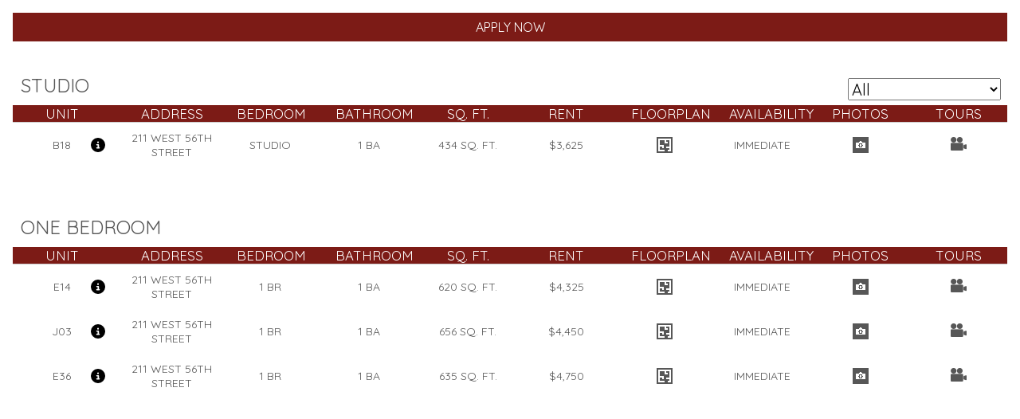

--- FILE ---
content_type: text/html
request_url: https://www.rosenyc.com/availability/mgopcrgs/
body_size: 6570
content:

<script>
	function filterTablesByBeds(beds){
		if(beds == -1){ 
			$("[data-beds]").show();
		} else {
			$("[data-beds]").hide();
			$("[data-beds='" + beds + "']").show();
		}
	}
</script>


<!DOCTYPE html>
<!--[if IE 8]><html class="ie8 ltie9 ltie10" lang="en"><![endif]-->
<!--[if IE 9]><html class="ie9 ltie10" lang="en"><![endif]-->
<!--[if (gt IE 9)|!(IE)]><!--><html lang="en"><!--<![endif]-->
<head>
	<meta http-equiv="Content-Type" content="text/html; charset=iso-8859-1" />
	<title>Carnegie Mews Availability</title>
	<meta name="viewport" content="width=device-width,width=device-width,initial-scale=1">
	<script>
		if (navigator.userAgent.match(/IEMobile\/10\.0/)) {
			var msViewportStyle = document.createElement("style");
			msViewportStyle.appendChild(document.createTextNode("@-ms-viewport{width:auto!important}"));
			document.getElementsByTagName("head")[0].appendChild(msViewportStyle);
		}
	</script>
	<!-- Google Tag Manager -->
		<script type="text/javascript">
			var _gaq = _gaq || [];
			_gaq.push(['_setAccount', 'UA-23214885-1']);
			(function() {
				var ga = document.createElement('script'); ga.type = 'text/javascript'; ga.async = true;
				ga.src = ('https:' == document.location.protocol ? 'https://ssl' : 'http://www') + '.google-analytics.com/ga.js';
				var s = document.getElementsByTagName('script')[0]; s.parentNode.insertBefore(ga, s);
			})();
		</script>
	
<!-- End Google Tag Manager -->

	<link rel="stylesheet" type="text/css" href="/includes/magnific/magnific.css">
	<link rel="stylesheet" type="text/css" href="/includes/css/style.css">
	<link rel="stylesheet" type="text/css" href="/includes/css/style-responsive.css">
	<link rel="stylesheet" type="text/css" href="/includes/css/font-awesome.min.css">

	
			<link rel="stylesheet" type="text/css" href="/includes/css/availability.css.asp?p=mgopcrgs">
		

	<link rel="stylesheet" type="text/css" href="/includes/css/jscrollpane.css">
	<link rel="stylesheet" href="https://use.typekit.net/tyt3avt.css">

</head>
<body class="property-5580">
	
	<!-- Google Tag Manager (noscript) -->
	
	<!-- End Google Tag Manager (noscript) -->

	<div class="container">
<h1 class="availability">Availability</h1>
<a href="https://www.on-site.com/apply/property/153614" id="xapplyButton" class="apply-now trackable" data-tcategory="Apply Now" data-tlabel="Availability - Carnegie Mews" target="_blank">Apply Now</a>
<div class="wrapper">
<select class='bed-filter' onchange='filterTablesByBeds(this.value)'>
<option value='-1'>All</option>
<option value='0'>Studio</option>
<option value='1'>1 Bedroom</option>
</select>
<div class="inner">
<h2 data-beds='0' data-unittype='Apartment'>Studio</h2>
<table data-beds='0' data-unittype='Apartment' class="treatedTable sort" cellpadding="0" cellspacing="0">
<thead class="bgLight">
<tr class="t-header">
<th class="no_sort unit">Unit</th>
<th class="no_sort th-icon" style="width:20px;padding:0;">&nbsp;</th>
<th class="no_sort address">Address</th>
<th class="no_sort bedroom">Bedroom</th>
<th class="no_sort bathroom">Bathroom</th>
<th class="no_sort sqft">Sq. Ft.</th>
<th class="cost">Rent</th>
<th class="no_sort fp">Floorplan</th>
<th class="movein th" aria-label="Date Available">Availability</th>
<th class="no_sort photos">Photos</th>
<th class="no_sort tour">Tours</th>
</tr>
</thead>
<tr>
<td data-label="Unit">B18</td>
<td class="more-info" data-label="More Info"><a href="#unit391052" modal><svg class="info-icon" xmlns="http://www.w3.org/2000/svg" viewBox="0 0 512 512"><path d="M256 512A256 256 0 1 0 256 0a256 256 0 1 0 0 512zM216 336h24V272H216c-13.3 0-24-10.7-24-24s10.7-24 24-24h48c13.3 0 24 10.7 24 24v88h8c13.3 0 24 10.7 24 24s-10.7 24-24 24H216c-13.3 0-24-10.7-24-24s10.7-24 24-24zm40-208a32 32 0 1 1 0 64 32 32 0 1 1 0-64z"/></svg></a></td>
<td data-label="Address">211 West 56th Street</td>
<td data-label="Bedroom">Studio</td>
<td data-label="Bathroom">1 BA</td>
<td data-label="SqFt">434 Sq. Ft.</td>
<td data-label="Rent" class="cost">$3,625</td>
<td data-label="Floorplan" class="" test="0"><a href="https://adkast.messagekast.com/adkast/document/?p=mgopelndt" class="detail-btn floorplan trackable" data-tcategory="View Floorplan" data-tlabel="Availability - Carnegie Mews" target="_blank"><span class="visually-hidden">View unit B18 Floorplan</span></a>
</td>
<td data-label="Availability" class="movein">Immediate</td>
<td data-label="Photos" class="td-photos"><div class="magnificGallery">
<a href="https://adkast.messagekast.com/adkast/image/gallery/large/?p=mgpgbbghe" style="background-position-y: 0%;background-position-x: 75%;" class="detail-btn photo mfp-image" title=""><span class="visually-hidden">View unit B18 photo</span></a>
<a href="https://adkast.messagekast.com/adkast/image/gallery/large/?p=mgptedndf" class="mfp-image" title="" tabindex="-1"></a>
<a href="https://adkast.messagekast.com/adkast/image/gallery/large/?p=mgpuafesi" class="mfp-image" title="" tabindex="-1"></a>
<a href="https://adkast.messagekast.com/adkast/image/gallery/large/?p=mgdfmnosg" class="mfp-image" title="" tabindex="-1"></a>
<a href="https://adkast.messagekast.com/adkast/image/gallery/large/?p=mgpkcmmpf" class="mfp-image" title="" tabindex="-1"></a>
<a href="https://adkast.messagekast.com/adkast/image/gallery/large/?p=mgduafeti" class="mfp-image" title="" tabindex="-1"></a>
<a href="https://adkast.messagekast.com/adkast/image/gallery/large/?p=mgdtednfi" class="mfp-image" title="" tabindex="-1"></a>
<a href="https://adkast.messagekast.com/adkast/image/gallery/large/?p=mgdkcmmoo" class="mfp-image" title="" tabindex="-1"></a>
<a href="https://adkast.messagekast.com/adkast/image/gallery/large/?p=mgpqkhrdq" class="mfp-image" title="" tabindex="-1"></a>
<a href="https://adkast.messagekast.com/adkast/image/gallery/large/?p=mgpgbbgjq" class="mfp-image" title="" tabindex="-1"></a>
<a href="https://adkast.messagekast.com/adkast/image/gallery/large/?p=mgoumbre" class="mfp-image" title="" tabindex="-1"></a>
<a href="https://adkast.messagekast.com/adkast/image/gallery/large/?p=mgsfklro" class="mfp-image" title="" tabindex="-1"></a>
<a href="https://adkast.messagekast.com/adkast/image/gallery/large/?p=mgpfcrdd" class="mfp-image" title="" tabindex="-1"></a>
<a href="https://adkast.messagekast.com/adkast/image/gallery/large/?p=mgoupboh" class="mfp-image" title="" tabindex="-1"></a>
<a href="https://adkast.messagekast.com/adkast/image/gallery/large/?p=mgpoehme" class="mfp-image" title="" tabindex="-1"></a>
</div>
</td>
<td data-label="Tours" class="td-tours">
<div class="magnificGallery">
<a href="https://my.matterport.com/show/?m=r7i2jzgj7sn" modal class="detail-btn mfp-iframe" style="background-position-y: 0%;background-position-x: 100%; font-size: 0;" title="">View Virtual Tour for unit B18</a></div>
</td>
</tr>
</table>
<h2 data-beds='1' data-unittype='Apartment'>One Bedroom</h2>
<table data-beds='1' data-unittype='Apartment' class="treatedTable sort" cellpadding="0" cellspacing="0">
<thead class="bgLight">
<tr class="t-header">
<th class="no_sort unit">Unit</th>
<th class="no_sort th-icon" style="width:20px;padding:0;">&nbsp;</th>
<th class="no_sort address">Address</th>
<th class="no_sort bedroom">Bedroom</th>
<th class="no_sort bathroom">Bathroom</th>
<th class="no_sort sqft">Sq. Ft.</th>
<th class="cost">Rent</th>
<th class="no_sort fp">Floorplan</th>
<th class="movein th" aria-label="Date Available">Availability</th>
<th class="no_sort photos">Photos</th>
<th class="no_sort tour">Tours</th>
</tr>
</thead>
<tr>
<td data-label="Unit">E14</td>
<td class="more-info" data-label="More Info"><a href="#unit391610" modal><svg class="info-icon" xmlns="http://www.w3.org/2000/svg" viewBox="0 0 512 512"><path d="M256 512A256 256 0 1 0 256 0a256 256 0 1 0 0 512zM216 336h24V272H216c-13.3 0-24-10.7-24-24s10.7-24 24-24h48c13.3 0 24 10.7 24 24v88h8c13.3 0 24 10.7 24 24s-10.7 24-24 24H216c-13.3 0-24-10.7-24-24s10.7-24 24-24zm40-208a32 32 0 1 1 0 64 32 32 0 1 1 0-64z"/></svg></a></td>
<td data-label="Address">211 West 56th Street</td>
<td data-label="Bedroom">1 BR</td>
<td data-label="Bathroom">1 BA</td>
<td data-label="SqFt">620 Sq. Ft.</td>
<td data-label="Rent" class="cost">$4,325</td>
<td data-label="Floorplan" class="" test="0"><a href="https://adkast.messagekast.com/adkast/document/?p=mgokaritp" class="detail-btn floorplan trackable" data-tcategory="View Floorplan" data-tlabel="Availability - Carnegie Mews" target="_blank"><span class="visually-hidden">View unit E14 Floorplan</span></a>
</td>
<td data-label="Availability" class="movein">Immediate</td>
<td data-label="Photos" class="td-photos"><div class="magnificGallery">
<a href="https://adkast.messagekast.com/adkast/image/gallery/large/?p=mgpepbdhg" style="background-position-y: 0%;background-position-x: 75%;" class="detail-btn photo mfp-image" title=""><span class="visually-hidden">View unit E14 photo</span></a>
<a href="https://adkast.messagekast.com/adkast/image/gallery/large/?p=mgofmqndt" class="mfp-image" title="" tabindex="-1"></a>
<a href="https://adkast.messagekast.com/adkast/image/gallery/large/?p=mgoildesp" class="mfp-image" title="" tabindex="-1"></a>
<a href="https://adkast.messagekast.com/adkast/image/gallery/large/?p=mgoupfchp" class="mfp-image" title="" tabindex="-1"></a>
<a href="https://adkast.messagekast.com/adkast/image/gallery/large/?p=mgoumbre" class="mfp-image" title="" tabindex="-1"></a>
<a href="https://adkast.messagekast.com/adkast/image/gallery/large/?p=mgsfklro" class="mfp-image" title="" tabindex="-1"></a>
<a href="https://adkast.messagekast.com/adkast/image/gallery/large/?p=mgpfcrdd" class="mfp-image" title="" tabindex="-1"></a>
<a href="https://adkast.messagekast.com/adkast/image/gallery/large/?p=mgoupboh" class="mfp-image" title="" tabindex="-1"></a>
<a href="https://adkast.messagekast.com/adkast/image/gallery/large/?p=mgpoehme" class="mfp-image" title="" tabindex="-1"></a>
</div>
</td>
<td data-label="Tours" class="td-tours">
<div class="magnificGallery">
<a href="https://my.matterport.com/show/?m=A4jKyicNrvS" modal class="detail-btn mfp-iframe" style="background-position-y: 0%;background-position-x: 100%; font-size: 0;" title="">View Virtual Tour for unit E14</a></div>
</td>
</tr>
<tr>
<td data-label="Unit">J03</td>
<td class="more-info" data-label="More Info"><a href="#unit33449" modal><svg class="info-icon" xmlns="http://www.w3.org/2000/svg" viewBox="0 0 512 512"><path d="M256 512A256 256 0 1 0 256 0a256 256 0 1 0 0 512zM216 336h24V272H216c-13.3 0-24-10.7-24-24s10.7-24 24-24h48c13.3 0 24 10.7 24 24v88h8c13.3 0 24 10.7 24 24s-10.7 24-24 24H216c-13.3 0-24-10.7-24-24s10.7-24 24-24zm40-208a32 32 0 1 1 0 64 32 32 0 1 1 0-64z"/></svg></a></td>
<td data-label="Address">211 West 56th Street</td>
<td data-label="Bedroom">1 BR</td>
<td data-label="Bathroom">1 BA</td>
<td data-label="SqFt">656 Sq. Ft.</td>
<td data-label="Rent" class="cost">$4,450</td>
<td data-label="Floorplan" class="" test="0"><a href="https://adkast.messagekast.com/adkast/document/?p=mgpqbccop" class="detail-btn floorplan trackable" data-tcategory="View Floorplan" data-tlabel="Availability - Carnegie Mews" target="_blank"><span class="visually-hidden">View unit J03 Floorplan</span></a>
</td>
<td data-label="Availability" class="movein">Immediate</td>
<td data-label="Photos" class="td-photos"><div class="magnificGallery">
<a href="https://adkast.messagekast.com/adkast/image/unit/large/?p=mgpflnnjtp" style="background-position-y: 0%;background-position-x: 75%;" class="detail-btn photo mfp-image" title=""><span class="visually-hidden">View unit J03 photo</span></a>
<a href="https://adkast.messagekast.com/adkast/image/unit/large/?p=mgopeqmtup" class="mfp-image" title="" tabindex="-1"></a>
<a href="https://adkast.messagekast.com/adkast/image/unit/large/?p=mgpopmdpqq" class="mfp-image" title="" tabindex="-1"></a>
<a href="https://adkast.messagekast.com/adkast/image/unit/large/?p=mgoucdonka" class="mfp-image" title="" tabindex="-1"></a>
<a href="https://adkast.messagekast.com/adkast/image/unit/large/?p=mgoopmdpqe" class="mfp-image" title="" tabindex="-1"></a>
<a href="https://adkast.messagekast.com/adkast/image/gallery/large/?p=mgoumbre" class="mfp-image" title="" tabindex="-1"></a>
<a href="https://adkast.messagekast.com/adkast/image/gallery/large/?p=mgsfklro" class="mfp-image" title="" tabindex="-1"></a>
<a href="https://adkast.messagekast.com/adkast/image/gallery/large/?p=mgpfcrdd" class="mfp-image" title="" tabindex="-1"></a>
<a href="https://adkast.messagekast.com/adkast/image/gallery/large/?p=mgoupboh" class="mfp-image" title="" tabindex="-1"></a>
<a href="https://adkast.messagekast.com/adkast/image/gallery/large/?p=mgpoehme" class="mfp-image" title="" tabindex="-1"></a>
</div>
</td>
<td data-label="Tours" class="td-tours">
<div class="magnificGallery">
<a href="https://my.matterport.com/show/?m=KCCXhmg2rJS" modal class="detail-btn mfp-iframe" style="background-position-y: 0%;background-position-x: 100%; font-size: 0;" title="">View Virtual Tour for unit J03</a></div>
</td>
</tr>
<tr>
<td data-label="Unit">E36</td>
<td class="more-info" data-label="More Info"><a href="#unit511108" modal><svg class="info-icon" xmlns="http://www.w3.org/2000/svg" viewBox="0 0 512 512"><path d="M256 512A256 256 0 1 0 256 0a256 256 0 1 0 0 512zM216 336h24V272H216c-13.3 0-24-10.7-24-24s10.7-24 24-24h48c13.3 0 24 10.7 24 24v88h8c13.3 0 24 10.7 24 24s-10.7 24-24 24H216c-13.3 0-24-10.7-24-24s10.7-24 24-24zm40-208a32 32 0 1 1 0 64 32 32 0 1 1 0-64z"/></svg></a></td>
<td data-label="Address">211 West 56th Street</td>
<td data-label="Bedroom">1 BR</td>
<td data-label="Bathroom">1 BA</td>
<td data-label="SqFt">635 Sq. Ft.</td>
<td data-label="Rent" class="cost">$4,750</td>
<td data-label="Floorplan" class="" test="0"><a href="https://adkast.messagekast.com/adkast/document/?p=mgoqbcsjq" class="detail-btn floorplan trackable" data-tcategory="View Floorplan" data-tlabel="Availability - Carnegie Mews" target="_blank"><span class="visually-hidden">View unit E36 Floorplan</span></a>
</td>
<td data-label="Availability" class="movein">Immediate</td>
<td data-label="Photos" class="td-photos"><div class="magnificGallery">
<a href="https://adkast.messagekast.com/adkast/image/gallery/large/?p=mgoopbste" style="background-position-y: 0%;background-position-x: 75%;" class="detail-btn photo mfp-image" title=""><span class="visually-hidden">View unit E36 photo</span></a>
<a href="https://adkast.messagekast.com/adkast/image/gallery/large/?p=mgopehcht" class="mfp-image" title="" tabindex="-1"></a>
<a href="https://adkast.messagekast.com/adkast/image/gallery/large/?p=mgpucredi" class="mfp-image" title="" tabindex="-1"></a>
<a href="https://adkast.messagekast.com/adkast/image/gallery/large/?p=mgptglrpg" class="mfp-image" title="" tabindex="-1"></a>
<a href="https://adkast.messagekast.com/adkast/image/gallery/large/?p=mgpimqijp" class="mfp-image" title="" tabindex="-1"></a>
<a href="https://adkast.messagekast.com/adkast/image/gallery/large/?p=mgppehcnq" class="mfp-image" title="" tabindex="-1"></a>
<a href="https://adkast.messagekast.com/adkast/image/gallery/large/?p=mgoumbre" class="mfp-image" title="" tabindex="-1"></a>
<a href="https://adkast.messagekast.com/adkast/image/gallery/large/?p=mgsfklro" class="mfp-image" title="" tabindex="-1"></a>
<a href="https://adkast.messagekast.com/adkast/image/gallery/large/?p=mgpfcrdd" class="mfp-image" title="" tabindex="-1"></a>
<a href="https://adkast.messagekast.com/adkast/image/gallery/large/?p=mgoupboh" class="mfp-image" title="" tabindex="-1"></a>
<a href="https://adkast.messagekast.com/adkast/image/gallery/large/?p=mgpoehme" class="mfp-image" title="" tabindex="-1"></a>
</div>
</td>
<td data-label="Tours" class="td-tours">
<div class="magnificGallery">
<a href="https://my.matterport.com/show/?m=A4jKyicNrvS" modal class="detail-btn mfp-iframe" style="background-position-y: 0%;background-position-x: 100%; font-size: 0;" title="">View Virtual Tour for unit E36</a></div>
</td>
</tr>
</table>
<div id="unit391052" class="modal mfp-hide">
<div>
<h2>Availability Details</h2>
<table class="treatedTable" cellpadding=0 cellspacing=0>
<thead class="bgLight">
<tr>
<th>Residence</th>
<th>Bedroom</th>
<th>Bathroom</th>
<th>Sq. Ft.</th>
<th>Exposure</th>
<th>Floorplan</th>
</tr>
</thead>
<tr>
<td data-label="Unit">B18</td>
<td data-label="Bedroom">Studio</td>
<td data-label="Bathroom">1 BA</td>
<td data-label="SqFt">434 Sq. Ft.</td>
<td data-label="Exposure"></td>
<td data-label="Floorplan" test="01"><a aria-label="View floorplan" href="https://adkast.messagekast.com/adkast/document/?p=mgopelndt" class="detail-btn floorplan trackable" data-tcategory="View Floorplan" data-tlabel="Availability - Carnegie Mews" target="_blank"><span class="visually-hidden">View unit B18 Floorplan</span></a>
</td>
</tr>
</table>
<h3>About</h3>
<div style="color: #807e83;">
For 3D tours of our apartment homes, please visit Carnegie Mews website.<br /><br />Quiet and spacious, this north facing studio features a separate L-shaped kitchen, oversized windows, and wood floors throughout.<br /><br />Located in the heart of New York's premier neighborhood for entertainment and the Arts, Carnegie Mews offers residents the excitement and convenience of being just moments from Carnegie Hall, Lincoln Center and Central Park as well as The Shops at Columbus Circle featuring a Whole Foods Market, a diverse selection of over 50 retail shops and a collection of culinary and dining experiences. Additionally, enjoy easy access to multiple Subway and Bus lines. Carnegie Mews provides a 24-hour attended lobby, on-site parking garage, valet services and a laundry facility.<br /><br />Photos and floor plans may be of a representative unit. Prices and availability subject to change.<br /><br />Upfront fees to be paid, not included in monthly rent are:<br /><br />Application fee: $20 per applicant<br />Holding fee: $500, applied to the first month's rent, refundable within 72 hours if canceled<br />Security deposit: Equal to one month's rent<br />Heat & Water are included in the monthly rent<br />Resident is responsible for electric, cable & internet<br /><br />Rose Associates is the exclusive broker/agent for the Landlord (Landlord's Agent) for this property. This advertisement is not intended to create any other agency relationships between a real estate licensee and the Landlord. Prospective renters, their brokers and/or agents understand that neither the Landlord nor Landlord's Agent will charge or collect fees to a prospective renter in connection with this property except for fees as permitted by law and disclosed above. Neither Landlord nor Landlord's Agent assume responsibility for any brokerage fees incurred by a prospective renter in connection with this property under any direct agreement they have entered into with another real estate licensee. This listing is being advertised to prospective renters only and should not be re-published.</div>
</div>
</div>
<div id="unit391610" class="modal mfp-hide">
<div>
<h2>Availability Details</h2>
<table class="treatedTable" cellpadding=0 cellspacing=0>
<thead class="bgLight">
<tr>
<th>Residence</th>
<th>Bedroom</th>
<th>Bathroom</th>
<th>Sq. Ft.</th>
<th>Exposure</th>
<th>Floorplan</th>
</tr>
</thead>
<tr>
<td data-label="Unit">E14</td>
<td data-label="Bedroom">1 BR</td>
<td data-label="Bathroom">1 BA</td>
<td data-label="SqFt">620 Sq. Ft.</td>
<td data-label="Exposure"></td>
<td data-label="Floorplan" test="01"><a aria-label="View floorplan" href="https://adkast.messagekast.com/adkast/document/?p=mgokaritp" class="detail-btn floorplan trackable" data-tcategory="View Floorplan" data-tlabel="Availability - Carnegie Mews" target="_blank"><span class="visually-hidden">View unit E14 Floorplan</span></a>
</td>
</tr>
</table>
<h3>About</h3>
<div style="color: #807e83;">
For 3D tours of our apartment homes, please visit Carnegie Mews website.<br /><br />Perfect 1 bedroom with spacious rooms, fully equipped kitchen, open southern views, and wood floors throughout.<br /><br />Located in the heart of New York's premier neighborhood for entertainment and the Arts, Carnegie Mews offers residents the excitement and convenience of being just moments from Carnegie Hall, Lincoln Center and Central Park as well as The Shops at Columbus Circle featuring a Whole Foods Market, a diverse selection of over 50 retail shops and a collection of culinary and dining experiences. Additionally, enjoy easy access to multiple Subway and Bus lines. Carnegie Mews provides a 24-hour attended lobby, on-site parking garage, valet services and a laundry facility.<br /><br />Photos and floor plans may be of a representative unit. Prices and availability subject to change.<br /><br />Upfront fees to be paid, not included in monthly rent are:<br /><br />Application fee: $20 per applicant<br />Holding fee: $500, applied to the first month's rent, refundable within 72 hours if canceled<br />Security deposit: Equal to one month's rent<br />Heat & Water are included in the monthly rent<br />Resident is responsible for electric, cable & internet<br /><br />Rose Associates is the exclusive broker/agent for the Landlord (Landlord's Agent) for this property. This advertisement is not intended to create any other agency relationships between a real estate licensee and the Landlord. Prospective renters, their brokers and/or agents understand that neither the Landlord nor Landlord's Agent will charge or collect fees to a prospective renter in connection with this property except for fees as permitted by law and disclosed above. Neither Landlord nor Landlord's Agent assume responsibility for any brokerage fees incurred by a prospective renter in connection with this property under any direct agreement they have entered into with another real estate licensee. This listing is being advertised to prospective renters only and should not be re-published.</div>
</div>
</div>
<div id="unit33449" class="modal mfp-hide">
<div>
<h2>Availability Details</h2>
<table class="treatedTable" cellpadding=0 cellspacing=0>
<thead class="bgLight">
<tr>
<th>Residence</th>
<th>Bedroom</th>
<th>Bathroom</th>
<th>Sq. Ft.</th>
<th>Exposure</th>
<th>Floorplan</th>
</tr>
</thead>
<tr>
<td data-label="Unit">J03</td>
<td data-label="Bedroom">1 BR</td>
<td data-label="Bathroom">1 BA</td>
<td data-label="SqFt">656 Sq. Ft.</td>
<td data-label="Exposure"></td>
<td data-label="Floorplan" test="01"><a aria-label="View floorplan" href="https://adkast.messagekast.com/adkast/document/?p=mgpqbccop" class="detail-btn floorplan trackable" data-tcategory="View Floorplan" data-tlabel="Availability - Carnegie Mews" target="_blank"><span class="visually-hidden">View unit J03 Floorplan</span></a>
</td>
</tr>
</table>
<h3>About</h3>
<div style="color: #807e83;">
For 3D tours of our apartment homes, please visit Carnegie Mews website.<br /><br />Spacious and bright one bedroom with a fully equipped windowed kitchen, large living room with space for a dedicated dining area or home office, a windowed bath, and wood floors throughout.<br /><br />Located in the heart of New York's premier neighborhood for entertainment and the Arts, Carnegie Mews offers residents the excitement and convenience of being just moments from Carnegie Hall, Lincoln Center and Central Park as well as The Shops at Columbus Circle featuring a Whole Foods Market, a diverse selection of over 50 retail shops and a collection of culinary and dining experiences. Additionally, enjoy easy access to multiple Subway and Bus lines. Carnegie Mews provides a 24-hour attended lobby, on-site parking garage, valet services and a laundry facility.<br /><br />Photos and floor plans may be of a representative unit. Prices and availability subject to change.<br /><br />Upfront fees to be paid, not included in monthly rent are:<br /><br />Application fee: $20 per applicant<br />Holding fee: $500, applied to the first month's rent, refundable within 72 hours if canceled<br />Security deposit: Equal to one month's rent<br />Heat & Water are included in the monthly rent<br />Resident is responsible for electric, cable & internet<br /><br />Rose Associates is the exclusive broker/agent for the Landlord (Landlord's Agent) for this property. This advertisement is not intended to create any other agency relationships between a real estate licensee and the Landlord. Prospective renters, their brokers and/or agents understand that neither the Landlord nor Landlord's Agent will charge or collect fees to a prospective renter in connection with this property except for fees as permitted by law and disclosed above. Neither Landlord nor Landlord's Agent assume responsibility for any brokerage fees incurred by a prospective renter in connection with this property under any direct agreement they have entered into with another real estate licensee. This listing is being advertised to prospective renters only and should not be re-published.</div>
</div>
</div>
<div id="unit511108" class="modal mfp-hide">
<div>
<h2>Availability Details</h2>
<table class="treatedTable" cellpadding=0 cellspacing=0>
<thead class="bgLight">
<tr>
<th>Residence</th>
<th>Bedroom</th>
<th>Bathroom</th>
<th>Sq. Ft.</th>
<th>Exposure</th>
<th>Floorplan</th>
</tr>
</thead>
<tr>
<td data-label="Unit">E36</td>
<td data-label="Bedroom">1 BR</td>
<td data-label="Bathroom">1 BA</td>
<td data-label="SqFt">635 Sq. Ft.</td>
<td data-label="Exposure"></td>
<td data-label="Floorplan" test="01"><a aria-label="View floorplan" href="https://adkast.messagekast.com/adkast/document/?p=mgoqbcsjq" class="detail-btn floorplan trackable" data-tcategory="View Floorplan" data-tlabel="Availability - Carnegie Mews" target="_blank"><span class="visually-hidden">View unit E36 Floorplan</span></a>
</td>
</tr>
</table>
<h3>About</h3>
<div style="color: #807e83;">
For 3D tours of our apartment homes, please visit Carnegie Mews website.<br /><br />Perfect 1 bedroom with spacious rooms, fully equipped kitchen, open southern views, and wood floors throughout.<br /><br />Located in the heart of New York's premier neighborhood for entertainment and the Arts, Carnegie Mews offers residents the excitement and convenience of being just moments from Carnegie Hall, Lincoln Center and Central Park as well as The Shops at Columbus Circle featuring a Whole Foods Market, a diverse selection of over 50 retail shops and a collection of culinary and dining experiences. Additionally, enjoy easy access to multiple Subway and Bus lines. Carnegie Mews provides a 24-hour attended lobby, on-site parking garage, valet services and a laundry facility.<br /><br />Photos and floor plans may be of a representative unit. Prices and availability subject to change.<br /><br />Upfront fees to be paid, not included in monthly rent are:<br /><br />Application fee: $20 per applicant<br />Holding fee: $500, applied to the first month's rent, refundable within 72 hours if canceled<br />Security deposit: Equal to one month's rent<br />Heat & Water are included in the monthly rent<br />Resident is responsible for electric, cable & internet<br /><br />Rose Associates is the exclusive broker/agent for the Landlord (Landlord's Agent) for this property. This advertisement is not intended to create any other agency relationships between a real estate licensee and the Landlord. Prospective renters, their brokers and/or agents understand that neither the Landlord nor Landlord's Agent will charge or collect fees to a prospective renter in connection with this property except for fees as permitted by law and disclosed above. Neither Landlord nor Landlord's Agent assume responsibility for any brokerage fees incurred by a prospective renter in connection with this property under any direct agreement they have entered into with another real estate licensee. This listing is being advertised to prospective renters only and should not be re-published.</div>
</div>
</div>
</div>
<div class="shadow"></div>
</div>

	<script> var id = 5580; </script>
	<script src="/includes/js/jquery-1.9.1.min.js"></script>
	<script src="/includes/js/jquery.dataTables.min.js"></script>
	<script src="/includes/js/jquery.mousewheel.js"></script>
	<script src="/includes/js/jquery.jscrollpane.min.js"></script>
	<script src="/includes/magnific/magnific.min.js"></script>
	<script src='/includes/js/availability.js?v='></script>
	

	<script>
		window.addEventListener("load", () => {
			$('.magnificGallery').each(function(){
				var $this = $(this);
				var mftype = $this.data('mftype');
				mftype = (typeof(mftype)=='undefined') ? 'image' : mftype;
				$this.magnificPopup({
					delegate: 'a',
					type: mftype,
					gallery: {
						enabled: true
					}
				});
			});
		});
	</script>

	
			<script>
				$("a[modal]").each(function() {
					var a = $(this);
					a.magnificPopup({
						type: "inline"
					})
				})
			</script>

			<style>
				.mfp-content {
					font: normal 100%/1.5 'Open Sans',sans-serif;
					color: #807e83;
				}
				td a {
					text-decoration: none;
					color: inherit;
				}
				.showOnDesktop {
					display:none !important
				}
				@media screen and (min-width: 50.1em) { /* 800px */
					.showOnDesktop {
						display:table-cell !important
					}
					.showOnMobile {
						display:none !important
					}
				}
				@media screen and (max-width: 50.1em) { /* 800px */
					.showOnMobile::before {
						display:none !important
					}
					td.showOnDesktop {
						display: none!important;
					}
				}
			</style>
	<!-- Loaded: 0-->

</body>
</html>



<style>
	.availability {
		margin: 0 0 30px 0 !important;
	}
	.visually-hidden {
		position: absolute !important;
		height: 1px; 
		width: 1px;
		overflow: hidden;
		clip: rect(1px 1px 1px 1px); 
		/* IE6, IE7 */
		clip: rect(1px, 1px, 1px, 1px);
	}
	*:focus {
		outline: 3px solid #4285f4;
	}
	.net-effective-rent {
		position: relative;
		left: 50%;
		transform: translate(-50%, 0);
		display: flex;
		flex-direction: column;
		flex-wrap: wrap;
		font-size: 0.6875rem;
		text-transform: capitalize;
		margin: 0.5rem 0 0;
		background: rgba(255, 0, 0, 0.125);
		padding: 0.25rem;
		justify-content: center;
		border-radius: 5px;
		border: 1px solid rgba(255, 0, 0, 0.25);
		max-width: 20rem;
	}
	
	.net-effective-rent > div {
		padding: 0.25rem 0;
		text-align: center;
	}
	.net-effective-rent > :first-child {
		width: 100%;
		border-bottom: 1px solid rgba(255, 0, 0, 0.125);
	}
	.net-effective-rent > :first-child span {
		font-weight: 700;
	}
	.net-effective-rent > :last-child {
		border-top: 1px solid rgba(255, 0, 0, 0.125);
	}

	
		@media all and (min-width: 1280px) {
			.net-effective-rent {
				flex-direction: row;
			}
			.net-effective-rent > :nth-child(2) {
				padding-right: 0.25rem;
			}
			.net-effective-rent > :last-child {
				padding-left: 0.25rem;
				border-top: none;
				border-left: 1px solid rgba(255, 0, 0, 0.125);
			}
		}
	
	@media all and (max-width: 979px) {
		.bed-filter{
			top: 8px; 
			right: 8px; 
			width: 40%; 
			max-width: 12rem;
			font-size: 1rem;
		}
		.wrapper table tr{
			display: flex!important;
			overflow: auto!important;
			flex-direction: column!important;
			margin-bottom: 2em;
		}
		.wrapper table td:not(.showOnDesktop){
			display: flex!important;
			flex-direction: row!important;
		}
		.wrapper table td:not(.showOnDesktop):not([data-ner]){
			justify-content: space-between!important;
		}
		.net-effective-rent{
			margin: 10px 0 0 0!important;				
			width: 100%!important;
		}
		.net-effective-rent.desktop{
			display: none!important;
		}
		td.showOnMobile{
			display: flex!important; 
		}
		td.showOnDesktop{
			display: none!important; 
		}
	}

</style>

--- FILE ---
content_type: text/css
request_url: https://www.rosenyc.com/includes/css/style.css
body_size: 9494
content:
#execAside,
#uni-footer .info .col,
#uni-footer .second,
.services-item .photo {
    text-align: center;
}
#residentMatches .contactName,
.captcha input {
    font-weight: 700;
}
[contenteditable=true]:focus,
[contenteditable=true]:hover {
    background: #FFC;
}
[contenteditable=true] .marker {
    background: #ff0;
}
#modal {
    padding: 2em 1em 1em;
}
.verify {
    max-width: 45em;
    margin: 0 auto;
}
.captcha {
    background: #F0F0F0;
    border: 1px solid silver;
    padding: 0.55556em;
    color: #4c4c4c!important;
    line-height: 1.2em!important;
    border-radius: 6px;
}
.captcha .captcha-img {
    display: inline-block;
    border: 1px solid silver;
    padding: 0.4375em 0.3125em;
    background: #fff;
    vertical-align: middle;
}
.captcha .captcha-copy {
    display: inline-block;
    vertical-align: middle;
    margin-left: 0.5em;
}
.captcha .captcha-copy img,
.captcha .captcha-img img {
    display: block;
}
.captcha input {
    display: inline-block!important;
    margin: 0 0 0 0.44444em!important;
    padding: 0.33333em!important;
    color: #c00!important;
    font-size: 1.125em!important;
    width: 5.277778em!important;
    background: #fff!important;
    vertical-align: middle;
    border-color: #4c4c4c!important;
}
.captcha .captcha-text {
    display: inline-block;
    vertical-align: middle;
    margin-top: 0.5em;
}
#aside,
#executive-list img,
#executive-list li,
#main-content,
#residents-form .inline {
    vertical-align: top;
}
.resident-form {
    display: none;
}
#social {
    font-family: 'Social Icons';
    font-size: 1.5em;
    line-height: 1;
    margin: 0 auto 0.6667em;
}
#social li {
    display: inline-block;
    overflow: hidden;
    margin: 0 0.375em;
}
#social li span {
    position: absolute;
    left: -999em;
}
.s-facebook a:before {
    content: '\E804';
    display: inline-block;
}
.s-instagram a:before {
    content: "\E808";
    display: inline-block;
}
.s-twitter a:before {
    content: '\E803';
    display: inline-block;
}
.s-linkedin a:before {
    content: '\E807';
    display: inline-block;
}
.s-share .sharethis:before {
    content: '\E800';
    display: inline-block;
}
#social .s-share span {
    position: static;
    left: 0;
    background: 0 0;
    font-family: inherit!important;
    font-size: inherit;
    padding: 0;
    color: #fff;
}
#uni-footer .info .col {
    padding: 1em;
}
#uni-footer .info address {
    font-size: 0.875em;
    margin: 1.14286em auto 0;
}
#uni-footer .info .col2 > h3 {
    margin: 0 0 1em;
}
#uni-footer .info .col2 > div {
    -moz-column-width: 12.5em;
    -webkit-column-width: 12.5em;
    column-width: 12.5em;
}
#uni-footer .info .col2 > div div {
    display: inline-block;
    margin: 0 0 1em;
    width: 100%;
}
.ltie10 #uni-footer .info .col2 > div div {
    max-width: 15em;
    vertical-align: top;
}
#uni-footer .info .col2 h5 {
    margin-top: 0;
}
#uni-footer .info .col2 > div div:last-child,
#uni-footer .info .col2 li:last-child,
#uni-footer .info .col2 ul {
    margin-bottom: 0;
}
#uni-footer .info .col2 ul {
    padding: 0;
    list-style: none;
    font-size: 0.6875em;
}
#uni-footer .info .col2 li {
    margin: 0.5454em 0;
}
#uni-footer .second {
    padding: 1em 0;
    font-size: 0.75em;
    background: #fff;
    text-transform: uppercase;
}
#eho {
    position: relative;
}
#eho:before {
    font-family: 'Home Icons';
    font-size: 1.5em;
    content: 'e';
    text-transform: lowercase;
}
#eho span {
    position: absolute;
    left: -999em;
}
#uni-content {
    background: #ffffff;
    padding-bottom: 1em;
    max-width: 101.563em;
    margin: auto;
}
#uni-footer {
    max-width: 101.563em;
    margin: auto;
}
#aside {
    display: none;
    max-width: 25em;
    margin: 0 auto;
}
#aside h4 {
    margin: 0;
    border-bottom: 2px solid #e3e3e3;
}
#aside ul li {
    padding: 0.5em 0;
    border-bottom: 1px dotted #e3e3e3;
}
#aside.neighborhood ul li {
    border-bottom: 0;
    padding: 0;
    margin: 1em 0;
    position: relative;
}
#aside.neighborhood .neighborhoods,
#aside.neighborhood .sections {
    padding-left: 1em;
    display: none;
}
#aside.neighborhood .nhtrigger {
    position: absolute;
    top: 0;
    right: 0;
    cursor: default;
    display: block;
    width: 1.5em;
    height: 1.5em;
    line-height: 1.5;
    text-align: center;
}
#executive-list .temp,
#residentReviews {
    display: none;
}
#aside.neighborhood .boroughtrigger {
    font-size: 1.5em;
    width: 1em;
    height: 1em;
    line-height: 1;
}
#aside.neighborhood .nhtrigger:after {
    content: '+';
}
#aside.neighborhood .open > .nhtrigger:after {
    content: '-';
}
#jobPost td:before,
.treatedTable td:before {
    content: attr(data-label);
    text-transform: uppercase;
}
#main-content {
    font-size: 0.75em;
    line-height: 1.675;
}
#main-content .x700:first-child h1:first-child,
#main-content .x700:first-child h2:first-child,
#main-content .x700:first-child h3:first-child,
#main-content .x700:first-child h4:first-child,
#main-content .x700:first-child h5:first-child,
#main-content .x700:first-child h6:first-child,
#main-content .x700:first-child p:first-child,
#main-content .x700:first-child ul:first-child {
    margin-top: 0;
}
#btnservices {
    display: block;
    font-size: 1.25em;
    line-height: 1;
    padding: 0.875em 0.5em;
    text-transform: uppercase;
    position: relative;
    color: #fff!important;
}
#btnservices:after {
    content: '>';
    display: block;
    position: absolute;
    top: 50%;
    right: 0.5em;
    margin-top: -.5em;
}
#btnservices span {
    display: block;
    font-size: 0.5em;
}
#news-list .posted-date {
    margin: 0 0 -1em;
}
#news-list .news-article {
    border-bottom: 1px dashed #e3e3e3;
    padding-bottom: 2em;
    margin-bottom: 2em;
}
#residentTitle,
#residents-form {
    border-bottom: 1px solid #e3e3e3;
}
#news-aside p {
    line-height: 1.5;
}
.services-item .photo .focuspoint {
    width: 100%;
    height: 13.75em;
    max-width: 18.75em;
    margin: 0 auto;
}
#executive-list li {
    display: inline-block;
    text-align: left;
    box-sizing: border-box;
}
#executive-list img {
    max-width: 100%;
}
#executive-list h3 {
    margin: 0.5em auto 0;
}
#executive-list p {
    margin: 0;
    line-height: 1.25;
}
#execBio {
    margin-bottom: 2em;
}
#execAside img {
    max-width: 100%;
}
#execPosition {
    margin-top: 0;
}
#residents-form {
    margin-bottom: 1em;
    padding-bottom: 1em;
}
#residents-form label {
    max-width: 500px;
    overflow: visible;
}
.photo-list img,
.photo-list2 .image img {
    vertical-align: top;
    max-width: 100%;
}
#resPropList {
    position: absolute;
    z-index: 999;
    left: 0;
    top: 100%;
    max-height: 230px;
    overflow-y: auto;
}
#residentResults {
    xpadding-top: 1em;
    xmargin-top: 2em;
}
#residentTitle {
    padding-bottom: 0.75em;
}
#residentMatches {
    padding: 0;
    list-style: none;
}
#residentExtras {
    display: table;
    width: 100%;
    padding-bottom: 0.75em;
    border-bottom: 1px dashed #e3e3e3;
    margin-bottom: 0.75em;
}
#residentExtras .contactProperty {
    margin: 0;
}
#residentMatches span {
    margin: 1em 0;
    display: block;
    padding-left: 2em;
}
#residentMatches .contactTitle {
    margin: 0.5em 0;
    padding: 0;
    font-size: 0.8em;
    font-weight: 400;
}
#jobPost td,
.treatedTable td {
    padding: 0.5em 0;
    position: relative;
}
#residentExtras > div {
    display: table-cell;
}
#resPropList,
#resPropList li {
    margin: 0;
    padding: 0;
    list-style: none;
    width: 100%;
}
#resPropList li {
    padding: 0.75em;
    box-sizing: border-box;
}
.treatedTable {
    width: 100%;
}
.treatedTable thead {
    display: none;
}
#jobPost td,
#jobPost tr,
.treatedTable td,
.treatedTable tr {
    display: block;
}
.treatedTable tr+tr {
    border-top: 3px solid #e3e3e3;
}
.treatedTable td {
    border: none;
}
.treatedTable td+td {
    border-top: 1px solid #f5f5f5;
}
.treatedTable td:before {
    display: block;
    font-weight: 700;
}
#jobPost {
    width: 100%;
    margin-bottom: 2em;
}
#jobPost tr+tr {
    border-top: 1px solid #e3e3e3;
}
#jobPost td {
    border: none;
}
#jobPost .pLabel {
    display: none;
    vertical-align: top;
}
#jobPost td:before {
    display: block;
    font-weight: 700;
}
#broker-aside form {
    padding: 1em 2em;
}
.photo-grid,
.photo-grid li,
.photo-list,
.photo-list li {
    margin: 0;
    padding: 0;
    list-style: none;
}
.photo-grid {
    text-align: justify;
}
.photo-grid:after {
    content: '';
    display: inline-block;
    width: 100%;
    height: 0;
}
.photo-grid img {
    vertical-align: top;
    width: 100%;
}
.photo-grid li,
.photo-list li {
    display: inline-block;
    vertical-align: top;
    width: 46%;
    font-size: 0.875em;
    margin-bottom: 1em;
    text-align: left;
}
#propnav a,
.nUnitTitle {
    font-size: 1.5em;
}
.photo-list li {
    width: auto;
}
.photo-list2,
.photo-list2 li {
    margin: 0;
    padding: 0;
    list-style: none;
}
.photo-list2 li {
    margin-bottom: 1.5em;
    padding-bottom: 1em;
    border-bottom: 1px dashed #e3e3e3;
    width: 100%;
}
.photo-list2 .name {
    margin: 0.375em 0;
}
.photo-list2 p {
    margin: 0.5em 0;
}
#def-summary h1,
#nhForm h3,
#nhPropContent.v201607 #nhreview {
    margin-top: 0;
}
.nhSection+.nhSection:before {
    content: '';
    display: block;
    width: 100%;
    padding-top: 2em;
    border-top: 1px dashed #e3e3e3;
}
#nhContent,
#nhMap {
    margin: 2em auto;
}
#applyButton {
    float: right;
    clear: both;
    margin-top: -.5em;
}
#nhreview {
    margin-top: 2em;
    position: relative;
}
#nhreview > div {
    width: 245px;
    height: 80px;
    position: absolute;
    left: 0;
    right: auto;
    top: 0;
    z-index: 2;
    cursor: pointer;
}
#nhForm,
#nhgallery {
    margin-top: 1em;
}
#aline {
    border-top: 1px solid #e3e3e3;
    width: 100%;
    height: 0;
    margin: 2em 0;
}
#propertyfeatures .reviews {
    display: none;
}
#propertyfeatures .amenities ul,
#propertyfeatures .nhAmenities ul {
    padding-left: 1.25em;
}
#calltoaction,
#newsblog {
    padding: 1em 0;
}
.galleria-image-nav-left,
.galleria-image-nav-right {
    display: block!important;
    opacity: 0.9!important;
    -ms-filter:  "progid:DXImageTransform.Microsoft.Alpha(Opacity=100)"!important;
    filter: alpha(opacity=100)!important;
}
#propnav {
    display: none;
    margin: 3em 0 1em;
    padding-bottom: 1em;
    border-bottom: 0.1875em solid #e3e3e3;
}
#propnav a {
    position: relative;
}
#propnav a.sel:after,
#propnav a.sel:before {
    content: '';
    position: absolute;
    left: 50%;
    display: block;
    width: 0;
    height: 0;
    border-style: solid;
}
#propnav a.sel:before {
    bottom: -1.5em;
    margin-left: -.625em;
    border-width: 0.625em 0.5416667em 0;
    border-color: #e3e3e3 transparent transparent;
}
#propnav a.sel:after {
    bottom: -1.3em;
    margin-left: -.5em;
    border-width: 0.5em 0.416667em 0;
    border-color: #fff transparent transparent;
}
#propnav a+a {
    margin-left: 1.5em;
}
#nhForm {
    box-sizing: border-box;
    padding: 1em;
}
#nhPropContent .ph-rev p {
    margin: 0;
}
#def-blog,
#def-cta,
#def-news,
.default #def-featured,
.default #def-services,
.default #def-summary {
    font-size: 0.75em;
}
#services-list,
#services-list li {
    margin: 0;
    padding: 0;
    list-style: none;
}
#def-services {
    display: none;
}
#featured-list {
    width: 100%;
    box-sizing: border-box;
    padding: 0 3em;
    margin: 0 auto;
}
#featured-list .featured-item {
    box-sizing: border-box;
    margin: 0 0.5em;
}
#featured-list .featured-image {
    width: 100%;
    height: 175px;
}
.slick-next::before,
.slick-prev::before {
    font-size: 72px;
    line-height: 0.25;
}
.slick-next,
.slick-prev {
    width: 32px;
    height: 45px;
    margin-top: -36px;
}
.slick-prev {
    left: 0;
}
.slick-next {
    right: 0;
}
.slick-prev::before {
    content: '\2039';
    color: #807e83;
}
.slick-next::before {
    content: '\203A';
    color: #807e83;
}
#def-cta .featured-cta+.featured-cta {
    margin-top: 3em;
}
#def-cta .featured-image {
    width: 100%;
    height: 175px;
}
.newsblog,
.newsblog .item {
    margin: 0;
    padding: 0;
    list-style: none;
}
.newsblog strong {
    display: block;
}
#def-blog {
    margin-top: 3em;
}
.salestable {
    max-width: 230px;
    margin: 0 auto;
}
.salestable thead {
    display: none;
}
.salestable tr {
    display: block;
    padding-bottom: 1em;
    border-bottom: 1px dashed #e3e3e3;
    margin-bottom: 1em;
}
.salestable td {
    display: block;
    text-align: left;
}
.salestable .image {
    text-align: center;
    width: 230px;
    margin: 0 auto 0.75em;
}
.salestable .image a {
    position: relative;
    display: block;
}
.salestable .image span {
    display: block;
    position: absolute;
    bottom: 0;
    left: 0;
    right: 0;
    padding: 0.75em 0.25em;
    opacity: 0.92;
}
.salestable td:before {
    content: attr(data-label);
    display: block;
    font-weight: 700;
}
#salesnav,
#salesnav li {
    margin: 0;
    padding: 0;
    list-style: none;
}
#salesnav {
    color: #fff;
    width: 100%;
    margin-bottom: 1.5em;
}
#salesnav li {
    padding: 0 1px 1px 0;
    display: inline-block;
    width: 50%;
    box-sizing: border-box;
}
#salesnav li a {
    background: #c8c8c8;
    color: inherit;
    text-align: center;
    display: block;
    padding: 0.75em 0;
}
#salesnav li a.sel {
    background: #a4ceec;
}
.spage {
    display: none;
}
#sales-listings {
    display: block;
}
#AgentInfo {
    padding: 1em;
    box-sizing: border-box;
}
#marketinglogos {
    text-align: justify;
}
#marketinglogos:after {
    content: '';
    display: inline-block;
    width: 100%;
    height: 0;
}
#marketinglogos img {
    max-width: 100%;
    margin: 2em;
}
.sales-address1,
.sales-address2 {
    margin: 0;
}
.detail-btn {
    background: url("/images/detail-buttons-ada.png") left top no-repeat;
    width: 20px;
    height: 20px;
    text-decoration: none;
    display: inline-block;
    vertical-align: middle;
}
.detail-btn.pdf {
    background-position: 0 0;
}
.detail-btn.pdf:active,
.detail-btn.pdf:hover {
    background-position: 0 -21px;
}
.detail-btn.add {
    background-position: -21px 0;
}
.detail-btn.add:active,
.detail-btn.add:hover {
    background-position: -21px -21px;
}
.detail-btn.floorplan {
    background-position: -42px 0;
    background-color: #575757;
}
.detail-btn.floorplan:active,
.detail-btn.floorplan:hover {
    xbackground-position: -42px -21px;
    background-color: #a4ceec;
}
.detail-btn.photo {
    background-position: -63px 0;
}
.detail-btn.photo:active,
.detail-btn.photo:hover {
    background-position: -63px -21px;
}
.detail-btn.video {
    background-position: -84px 0;
}
.detail-btn.video:active,
.detail-btn.video:hover {
    background-position: -84px -21px;
}
div.modal {
    background: url("/images/overlay-frame.png") left top;
    padding: 5px;
}
div.modal > div {
    padding: 20px;
    background: #fff;
}
div.modal > div h2 {
    margin: 0 0 1em;
}
#portfoliofilter {
    box-sizing: border-box;
    padding: 1em;
    text-align: center;
}
#portfoliofilter h5 {
    margin-top: 0;
    text-align: left;
}
#portfolio-table td {
    vertical-align: top;
}
#portfolio-table td+td {
    font-weight: 700;
    padding-left: 1em;
}
#nhgallery #galleria {
    height: 300px;
}
#nhgallery.nBG #galleria {
    height: 100%;
}
#portfoliogallery #galleria {
    height: 300px;
}
#portfolioheader {
    margin-bottom: 2em;
}
div.info-window {
    background: #fff;
    width: 400px;
    box-shadow: 0 1px 3px 0 #404040;
    -moz-box-shadow: 0 1px 3px 0 #404040;
    -webkit-box-shadow: 0 1px 3px 0 #404040;
    position: relative;
}
div.info-window > div.arrow {
    background: url("/images/bubble-arrow-left.png") left top no-repeat;
    width: 13px;
    height: 28px;
    display: block;
    position: absolute;
    left: -13px;
    top: 15px;
}
div.info-window > div.content {
    padding: 20px;
}
div.info-window > div.bar {
    background: #737373;
    padding: 10px 20px;
    margin: 20px 0 0;
}
div.info-window > div.bar > a {
    color: #fff!important;
    font-size: 12px;
    display: inline-block;
    background: url("/images/viewmore-circle.png") left 3px no-repeat;
    padding-left: 20px;
}
div.info-window > div.bar > a+a {
    margin-left: 15px;
}
div.info-window.col > div.content > div.name {
    color: #000;
    font-size: 18px;
    line-height: 1em;
    margin: 0 0 10px;
}
div.info-window.col > div.content > div.info,
div.info-window.col > div.content > div.services {
    color: #a0a1a3;
    font-size: 12px;
    width: 50%;
    float: left;
}
div.info-window.photo > div.content > div.image {
    width: 80px;
    float: left;
    padding-right: 20px;
}
div.info-window.photo > div.content > div.image > img {
    width: 100%;
    max-width: 100%;
    height: auto;
    display: block;
}
div.info-window.photo > div.content > div.info {
    color: #737373;
    font-size: 13px;
    line-height: 1.3em;
    float: left;
}
div.info-window.photo > div.content > div.info > div.name {
    margin: 10px 0;
    line-height: 20px;
    font-size: 20px;
}
div.info-window.photo > div.content > div.info > div.name > a {
    color: #9e1b34;
}
div.info-window.photo > div.content > div.info > div.name > a:hover {
    color: #a4ceec;
}
div.info-window.photo > div.bar {
    background: 0 0;
    padding: 0;
}
div.info-window.photo > div.bar > a {
    display: block;
    background: url("/images/viewmore-circle.png") 20px center no-repeat #DFE0E0;
    padding: 0 0 0 42px;
    font-size: 12px;
    text-decoration: none;
    height: 30px;
    line-height: 30px;
    color: #737373!important;
}
div.info-window.photo > div.bar.dark > a {
    background-color: #737373;
    color: #fff!important;
}
div.info-window.photo.neighborhood > div.content > div.info > div.name {
    color: #737373;
    line-height: 60px;
}
div.map-container {
    position: relative;
    z-index: 1;
}
div.map-container > div.search-box {
    position: absolute;
    z-index: 1;
    left: 0;
    right: 0;
    bottom: 0;
    text-align: center;
}
div.map-container > div.search-box > span {
    display: none;
    text-align: center;
    color: #fff;
    font-size: 2em;
    line-height: 1.5em;
    text-shadow: 1px 2px 3px rgba(0,0,0,1);
}
div.map-container > div.search-box > div.content {
    padding: 1em;
}
div.map-container > div.search-box > div.content label,
label.custom {
    overflow: visible;
}
.search-box select {
    text-transform: uppercase;
}
.ltie10 div.map-container > div.search-box > span {
    background: url("/images/bg-trans-70.png");
}
.ltie10 div.map-container > div.search-box > div.content {
    display: block;
}
label.select > select {
    height: 2.5em;
}
label.select > div.select-content {
    display: none;
    position: absolute;
    z-index: 5;
    left: 0;
    right: 0;
}
label.select > div.select-content > div.content {
    background: #f2f2f2;
    padding: 1em;
    box-shadow: 0 3px 2px rgba(0,0,0,.45);
    -moz-box-shadow: 0 3px 2px rgba(0,0,0,.45);
    -webkit-box-shadow: 0 3px 2px rgba(0,0,0,.45);
}
label.select > div.select-content > div.content a.done {
    background: #af0036;
    color: #fff!important;
    font-size: 12px;
    box-sizing: border-box;
    display: none;
    margin: 1em 0 0;
    padding: 0.5em 1em;
    text-align: center;
    text-decoration: none;
    width: 100%;
}
label.select > div.select-content > div.content > span {
    color: #a0a0a0;
    font-size: 1em;
}
label.select > div.select-content > div.content div.borough-name,
label.select > div.select-content > div.content div.section-name {
    cursor: pointer;
}
label.select > div.select-content > div.content label {
    display: inline-block;
    vertical-align: middle;
    cursor: pointer;
    margin-bottom: 0;
}
label.select > div.select-content > div.content label:hover {
    color: #a4ceec;
}
label.select > div.select-content > div.content label > span.item {
    display: inline-block;
    width: 90%;
}
label.select > div.select-content > div.content input[type=checkbox] {
    display: none;
}
label.select > div.select-content > div.content input[type=checkbox]+.checkbox {
    display: inline-block;
    width: 18px;
    height: 20px;
    vertical-align: top;
}
label.select > div.select-content > div.content input[type=checkbox]:checked+.checkbox {
    background: url("/images/checkmark.png") center center no-repeat;
}
#s-neighborhood.select > div.select-content,
label.neighborhood.select > div.select-content {
    white-space: nowrap;
    right: auto;
}
#s-neighborhood.select > div.select-content > div.content,
label.neighborhood.select > div.select-content > div.content {
    padding: 14px;
    font-size: 0;
}
#s-neighborhood.select > div.select-content > div.content label,
label.neighborhood.select > div.select-content > div.content label {
    display: block;
}
#s-neighborhood.select > div.select-content > div.content div.borough,
label.neighborhood.select > div.select-content > div.content div.borough {
    display: inline-block;
    vertical-align: top;
    padding: 0 10px 0 0;
    border-right: 1px #ccc solid;
    font-size: 14px;
}
#s-neighborhood.select > div.select-content > div.content div.borough+div.borough,
label.neighborhood.select > div.select-content > div.content div.borough+div.borough {
    margin: 0 0 0 10px;
    border: none;
}
div.grid.x2,
div.grid.x2 > div.grid-first {
    border-bottom: 1px #ccc solid;
}
#s-neighborhood.select > div.select-content > div.content div.borough .borough-name,
label.neighborhood.select > div.select-content > div.content div.borough .borough-name {
    font-weight: 700;
    border-bottom: 1px #ccc solid;
    padding: 0 0 5px;
    margin: 0 0 5px;
}
form > .button {
    height: 2.6em;
}
table.sorter th.sort-arrow {
    background: url("/images/arrow-down.png") 98% center no-repeat;
    cursor: pointer;
}
table.sorter th.sort-arrow.tablesorter-headerDesc {
    background-image: url("/images/arrow-up.png");
}
div.grid.x2 {
    padding: 0 0 1em;
    display: block;
}
img.resize {
    width: 100%;
    max-width: 100%;
    height: auto;
    display: block;
}
div.grid.x2 > div.grid-last div.agent-photo {
    width: 27%;
    border: 1px solid #dfe0e0;
    float: left;
    margin: 0 1% 0 0;
}
div.grid.x2 > div.grid-last #AgentInfo {
    width: 70%;
    float: right;
    padding: 0;
}
div.rental-results h2 {
    font-size: 1.7em;
}
div.rental-results > div.property {
    overflow: auto;
    border-bottom: 1px dashed #e0e0e0;
    padding: 0 0 2em;
}
div.rental-results > div.property+div.property {
    padding-top: 2em;
}
div.rental-results > div.property > div.photo > img {
    width: 100%;
    max-width: 100%;
    height: auto;
    display: block;
}
div.rental-results > div.property > div.info {
    overflow: auto;
    margin: 1em 0 0;
}
div.rental-results > div.property > div.info h3 {
    margin: 0;
}
div.rental-results > div.property > div.info p {
    margin: 1em 0;
}
div.rental-results > div.property > div.info > div.phone {
    margin: 0 0 1em;
}
div.rental-results > div.property > div.info td.panel {
    padding: 0 0 0 3%;
    width: 45%;
    display: inline-block;
    vertical-align: top;
}
div.rental-results > div.property > div.info td.panel.bedrooms {
    border-right: 2px solid #e8e8e8;
}
div.rental-results > div.property > div.info td.panel.amenities,
div.rental-results > div.property > div.info td.panel.buttons {
    width: 95%;
    display: block;
}
div.rental-results > div.property > div.info td.panel.buttons {
    margin: 1em 0 0;
}
div.rental-results > div.property > div.info td.panel > * {
    font-size: 0.8em;
}
div.rental-results > div.property > div.info td.panel.amenities ul {
    margin: 1em 0 0;
    padding: 0;
    list-style-type: disc;
    width: auto;
}
div.rental-results > div.property > div.info a.button {
    text-align: center;
    display: block;
}
div.rental-results > div.property > div.info a.button+a.button {
    margin: 0.5em 0 0;
}
#prop-content-info span {
    display: block;
}
#uni-content.blog .container #main-content {
    display: block!important;
    padding-left: 0;
}
#uni-content.blog {
    padding-left: 1em;
    padding-right: 1em;
}
#uni-content.blog .container {
    max-width: 101.563em;
    box-sizing: border-box;
}
#uni-content.blog .container .button {
    font-size: 0.875em;
    padding: 0.5em 1em;
}
#blog-featured-section {
    position: relative;
    margin-top: 1em;
}
#blog-pages {
    letter-spacing: 0.25em;
    margin: 1em 0;
}
#blog-pages .blog-page {
    display: inline-block;
    vertical-align: bottom;
    height: 2.5em;
    width: 2.5em;
    line-height: 2.5;
    text-align: center;
    letter-spacing: 0;
}
#blog-pages .blog-page.bgAccent {
    color: #fff;
}
#blog-pages .blog-page.bgLight {
    color: #807e83;
}
#blog-post-main {
    margin: 1em auto;
}
#blog-post-main .blog-post {
    position: relative;
    box-sizing: border-box;
    padding: 1em;
    margin: 1em auto;
    background: #f5f5f5;
    max-width: 672px;
}
#blog-featured-items .blog-featured-title,
#blog-post-main .blog-post-title {
    margin: 0;
    text-transform: uppercase;
}
#blog-post-main .blog-post-date {
    margin-bottom: 1em;
}
#blog-post-main .blog-post-description {
    margin: 1em 0;
    font-size: 0.875em;
}
#blog-post-main .blog-post-action {
    margin-top: 1em;
}
#blog-featured-items .blog-featured-image,
#blog-post-main .blog-post-image {
    width: 100%;
    height: 155px;
    margin-bottom: 1em;
}
#blog-aside {
    display: none;
}
#blog-featured-items {
    text-align: right;
}
#blog-featured-items .blog-featured {
    box-sizing: border-box;
    position: relative;
    padding: 1em;
    background: #fff;
    max-width: 624px;
    text-align: left;
    display: inline-block;
    width: 100%;
    vertical-align: top;
}
#blog-menu-btn,
#blog-nav {
    text-align: center;
    max-width: 32.5em;
}
#blog-menu-btn:after,
#blog-nav .subnav .arrow:after {
    border-style: solid;
    content: "";
    display: block;
    height: 0;
    pointer-events: none;
    transition: border-width 0.35s ease-in-out 0s,border-color 0.35s ease-in-out 0s;
    width: 0;
    z-index: 2;
}
#blog-post-main .posted-date {
    margin-top: -1em;
}
#blog-post {
    max-width: 830px;
    margin: 0 auto;
}
#blog-menu-btn {
    display: block;
    line-height: 1;
    padding: 0.5em 0;
    position: relative;
    text-decoration: none;
    margin: 0 auto;
}
#blog-nav .subnav .arrow {
    padding: 1em;
    position: absolute;
    right: -3px;
    top: 0;
}
#blog-nav .subnav .arrow:after {
    border-color: #807e83 transparent transparent;
    border-width: 0.5em 0.46875em 0;
}
#blog-nav .subnav.open .arrow:after {
    border-color: transparent transparent #807e83;
    border-width: 0 0.46875em 0.5em;
}
#blog-menu-btn:after {
    border-color: #807e83 transparent transparent;
    border-width: 0.5em 0.46875em 0;
    position: absolute;
    right: 0.75em;
    top: 0.875em;
}
#blog-nav,
#blog-nav > li:first-child,
#blog-nav ul {
    display: none;
}
#blog-menu-btn.open:after {
    border-color: transparent transparent #807e83;
    border-width: 0 0.46875em 0.5em;
}
#blog-nav {
    padding-top: 0.5em;
    margin: 0 auto;
}
#blog-nav ul {
    border-bottom: 1px dashed #e3e3e3;
}
#blog-nav .subnav {
    position: relative;
}
#blog-nav a {
    display: block;
    padding: 0.5em;
}
.capwrap {
    height: 76px;
    margin-bottom: 1em;
}
.availability.treatedTable tr {
    box-shadow: 1px 1px 3px rgba(0,0,0,.18);
    padding: 1em;
    margin-bottom: 1em;
}
.availability.treatedTable tr+tr {
    border-top: none;
}
.availability.treatedTable .td-bathroom,
.availability.treatedTable .td-bedroom,
.availability.treatedTable .td-collection,
.availability.treatedTable .td-terrace,
.availability.treatedTable .td-unit {
    display: inline-block;
    min-width: 33.33%;
    border-top: none;
}
.availability.treatedTable .td-availability,
.availability.treatedTable .td-floorplan,
.availability.treatedTable .td-photos,
.availability.treatedTable .td-rent {
    display: inline-block;
    max-width: 50%;
}
.ltie10 #nhreview iframe {
    display: none!important;
}
.ltie10 #nhreview div {
    background: url("/images/reviews-button.png") center center no-repeat!important;
    display: inline-block;
    position: static!important;
}
#nhPropContent.v201607 {
    display: block;
    width: auto;
}
.nTable {
    margin: 0 0 30px;
}
.nBorderWrap {
    display: block;
    padding: 25px 0;
}
.nBorder {
    Width: 100%;
    border: 1px solid #dbdbd9;
    display: block;
}
.col-form,
.col-hours,
.nLeft,
.nRight {
    display: inline-block;
}
.nTables td,
.nTables th {
    text-transform: uppercase;
}
.nTables th {
    border-bottom: 2px solid #e3e3e3;
}
.nTables td {
    border-bottom: none;
}
.nContact {
    position: relative;
    margin: 0 0 15px;
}
.nContact p {
    margin: 0;
}
.nButton {
    padding: 0 1.25em;
}
.nLeft {
    width: 75%;
    text-align: left;
}
.nRight {
    width: 25%;
    text-align: right;
}
.nBG {
    height: 818px;
}
.nTableTitle {
    background-color: #af0036;
    color: #fff;
    text-transform: uppercase;
    padding: 0 8px;
    margin: 0;
}
.nTables .td-floorplan {
    text-align: center;
}
.col-form,
.col-hours {
    vertical-align: top;
}
.col-hours {
    width: 25%;
    box-sizing: border-box;
    padding: 0 15px;
}
.col-form {
    width: 75%;
}
.nr {
    display: block;
    text-align: right;
}
.nr .button {
    margin: 5px 0 0;
}
@media all and (max-width:900px) {
    .col-form,
    .col-hours {
        display: block;
        width: 100%;
    }
    .col-hours {
        padding: 15px 0 0;
        text-align: center;
    }
}
@media all and (max-width:768px) {
    .nBG {
        height: 482px;
    }
}
@media all and (max-width:599px) {
    .td-floorplan {
        border-bottom: 1px solid #f5f5f5;
    }
    .availability.treatedTable .td-availability,
    .availability.treatedTable .td-floorplan,
    .availability.treatedTable .td-photos,
    .availability.treatedTable .td-rent {
        width: 33.33%;
    }
    .nTables .td-floorplan {
        text-align: left;
    }
}
@media all and (max-width:500px) {
    .nBG {
        height: 307px;
    }
}
@media all and (max-width:430px) {
    .capwrap {
        transform: scale(.8);
        margin: 0 0 8px -26px;
    }
}
@media all and (max-width:360px) {
    .capwrap {
        transform: scale(.7);
        margin: 0 0 8px -37px;
    }
}
@media all and (max-width:320px) {
    .nBG {
        height: 189px;
    }
}
@media all and (min-width:62.5em) {
    .residentialnavOpen #topnav .tn-residential #nav_rent {
        max-height: none;
        border-bottom: none;
    }
    .aboutnavOpen #topnav .tn-about .nav {
        border-bottom: none;
    }
}
#uni-footer .colflex {
    display: flex;
    flex-direction: column;
    justify-content: space-between;
}
#uni-footer .colflex > * + * {
    margin-top: 10px;
}
#uni-footer .colflex > div:not(.colflexsub) {
    display: none;
}
#uni-footer .colflexsub {
    display: flex;
    flex-direction: column;
}
#uni-footer .colflex a {
    display: none;
}
#uni-footer .colflex a.alwaysshow {
    display: inline;
}
#uni-footer .colflex ul a {
    display: inline;
}
#uni-footer .NavToggle {
    cursor: pointer;
    font-size: 1.5em;
}
#uni-footer .NavToggle:hover {
    color: #af003b;
}
#uni-footer .NavList {
    display: none;
    list-style: none;
    padding-left: 0;
    margin: 0;
    font-size: 1em !important;
}
@media (min-width:1024px) {
    #uni-footer .col.colflex {
        display: flex;
        width: 100% !important;
        flex-direction: row;
    }
    #uni-footer .colflex > * + * {
        margin-top: 0;
    }
    #uni-footer .LandingNav {
        text-align: left;
    }
}
.net-effective-rent,
.net-effective-rent * {
    box-sizing: border-box;
}
.net-effective-rent {
    display: flex;
    flex-direction: column;
    flex-wrap: wrap;
    font-size: 0.6875rem;
    text-transform: capitalize;
    background: rgba(255, 0, 0, 0.125);
    padding: 0.25rem;
    justify-content: center;
    border-radius: 5px;
    border: 1px solid rgba(255, 0, 0, 0.25);
    max-width: 15rem;
    min-width: 9rem;
}
.net-effective-rent > div {
    padding: 0.25rem 0;
    text-align: center;
}
.net-effective-rent > :first-child {
    width: 100%;
    border-bottom: 1px solid rgba(255, 0, 0, 0.125);
}
.net-effective-rent > :first-child span {
    font-weight: 700;
}
.net-effective-rent > :last-child {
    border-top: 1px solid rgba(255, 0, 0, 0.125);
}
@media all and (min-width: 768px) {
    .net-effective-rent {
        min-width: 10rem;
    }
}
@media all and (min-width: 1280px) {
    .net-effective-rent {
        flex-direction: row;
    }
    .net-effective-rent > :nth-child(2) {
        padding-right: 0.25rem;
    }
    .net-effective-rent > :last-child {
        padding-left: 0.25rem;
        border-top: none;
        border-left: 1px solid rgba(255, 0, 0, 0.125);
    }
}
.neighborhood-image-button {
    display: block;
}
.neighborhood-image-container {
    aspect-ratio: 1 / 1;
    width: 100%;
    max-width: 250px;
}
.neighborhood-image-container img {
    width: 100%;
    height: auto;
}
.retail-image-container {
    aspect-ratio: 60 / 31;
    width: 100%;
    max-width: 300px;
}
.sales-image-container {
    aspect-ratio: 46 / 29;
    width: 100%;
    max-width: 230px;
}
@media all and (min-width:600px) {
    td.td-terrace {
        text-align: center;
    }
    td:first-child {
        min-width: 75px;
    }
    img.showOnMobile {
        margin-top: 5px;
        margin-bottom: 5px!important;
    }
}
@media all and (max-width:768px) {
    tr {
        border-bottom: #ccc 1px solid!important;
    }
}
@media all and (max-width:667px) {
    .treatedTable tr {
        display: grid;
    }
    tr {
        border: none!important;
    }
}
button.mfp-close {
    margin-right: 15px;
    margin-top: 15px;
}
td.showOnDesktop {
    min-width: 20px;
    padding: 0 !important;
}
@media all and (min-width:600px) {
    tr {
        text-align: center;
    }
}

.nTable--0 .td-rent,
.nTable--0 .th-price {
    text-align: -webkit-center !important;
}

th.sqft {
    min-width: 65px !important;
}
td.td-sqft {
    min-width: 65px !important;
}

--- FILE ---
content_type: text/css
request_url: https://www.rosenyc.com/includes/css/style-responsive.css
body_size: 6860
content:
/* NOTE: Responsive styles written after August 2018 should
be written in their corresponding section in STYLES.css */

@media screen and (min-width:37.5em) { /*600*/
	
	/* Executive Team */
	#executive-list {
		text-align:justify;
	}
	
	#executive-list .temp {
		display:inline-block;
	}
	
	/* Residents Page */
	#residents-form .f-address {
		margin-right:2%;
	}
	
	#residentReviews {
		display:block;
	}
	
	#residentAside { 
		display:inline-block;
		vertical-align:top;
		width:100%;
	}
	
	#residentMatches .residentMatch .residentInfo {
		display:table;
		width:100%;
		-webkit-box-sizing:border-box;
		        box-sizing:border-box;
		padding-left:2em;
		border-bottom:1px solid #e3e3e3;
		padding-bottom:1em;
		margin-bottom:1em;
	}
	
	#residentMatches span {
		display:table-cell;
		padding-left:0;
	}
	
	#residentMatches .contactName {
		width:50%;
	}
	
	#residentMatches .contactEmail {
		width:25%;
	}
	
	#residentMatches .contactPhone {
		width:25%;
	}
	

	/* Careers Page */
	.treatedTable {
		font-size:.875em;
	}
	
	.treatedTable thead {
		display:table-header-group;
		text-align:left;
	}
	
	.treatedTable thead th {
		padding:.25em .5em;
	}
	
	.treatedTable tr {
		display:table-row;
		-webkit-box-shadow:none!important;
		        box-shadow:none!important;
		padding:0!important;
	}
	
	.treatedTable td {
		display:table-cell!important;
		padding:.25em .5em;
	}
	
	.treatedTable td:before {
		display:none;
	}
	
	.treatedTable td + td {
		border:none;
	}
	
	.treatedTable tr + tr {
		border-top:none;
	}
	
	.treatedTable tbody td,
	.treatedTable tbody th {
		border-bottom:1px solid #e3e3e3;
	}

	.treatedTable tbody th {
		font-weight: 400;
		text-align: inherit;
	}
	
	#jobPost {
		font-size:.875em;
	}
	
	#jobPost tr {
		display:table-row;
	}
	
	#jobPost .pLabel {
		display:table-cell;
		font-size:1.2857em;
		border-right:1px solid #e3e3e3;
		padding:.25em .5em;
		text-align: left;
		font-weight: 400;
	}
	
	#jobPost td {
		display:table-cell;
		padding:.25em 1em;
	}
	
	#jobPost td:before {
		display:none;
	}
	
	#jobPost tr + tr {
		border-top:none;
	}
	
	#jobPost tbody td,
	#jobPost tbody th {
		border-bottom:1px solid #e3e3e3;
	}
	
	
	
	/* Services Page */
	.services-item {
		display:table;
		width:100%;
		table-layout:fixed;
	}
	
	.services-item .photo {
		display:table-cell;
		vertical-align:top;
		width:18.75em;
	}
	
	.services-item .body {
		display:table-cell;
		vertical-align:top;
		padding:0 1em;
	}
	
	.services-item .body h3 {
		margin-top:0;
	}
	
	.services-item:first-child {
		padding-top:0;
	}
	
	.services-item + .services-item {
		padding:1em 0;
	}

	/* Management Page */
	.mgmt-info {
		max-width: 55%;
	}

	.mgmt-photo-grid {
		display: -webkit-box;
		display: -ms-flexbox;
		display: flex;
		height: 400px;
	}

	.mgmt-photo-grid .photo-main {
		width: 60%;
		height: auto;
	}

	.mgmt-photo-grid .photo .focuspoint {
		height: 100%;
	}

	.photo-column {
		display: -webkit-box;
		display: -ms-flexbox;
		display: flex;
		-webkit-box-orient: vertical;
		-webkit-box-direction: normal;
		    -ms-flex-direction: column;
		        flex-direction: column;
		width: 40%;
	}

	.photo-second {-webkit-box-flex: 3;-ms-flex: 3;flex: 3;}
    .photo-third {-webkit-box-flex: 2;-ms-flex: 2;flex: 2;}
    
    .mgmt-slideshow {
        height: 750px;
		position: relative;
    }

    .mgmt-slide {
        position: relative;
    }

    .mgmt-slide .slideshow__img-wrap { height: 750px; }

    .mgmt-slide::before {
        content: '';
        position: absolute;
        top: 0;
        right: 0;
        bottom: 0;
        left: 30%;
        background-position: center right;
        background-size: cover;
    }

    .mgmt-slide-nav {
        margin: 0 1em;
    }
    
    .mgmt-slide .slant {
        position: absolute;
        top: 0;
        right: 50%;
        bottom: 0;
        left: -50%;
        background-color:#ffffff;
        z-index: 0;
        -webkit-transform: skewX(-20deg);
            -ms-transform: skewX(-20deg);
                transform: skewX(-20deg);
        overflow: hidden;
    }

    .mgmt-slide .slant::before {
        content:"";
        position:absolute;
        top:0;
        right:0;
        bottom:0;
        left:50%;
        background-image:url(/images/section2-v1-opt.jpg);
        background-position: center;
        background-size: cover;
        -webkit-transform: skewX(20deg);
            -ms-transform: skewX(20deg);
                transform: skewX(20deg);
        opacity: .25;
        width: 75%;
    }

    .mgmt-slide .slant .content {
        position: absolute;
        top: 0;
        right: 0;
        bottom: 0;
        left: 50%;
        width: 45%;
        margin: 0 0 0 2em;
        font-size: 1em;
        -webkit-transform: skewX(20deg);
            -ms-transform: skewX(20deg);
                transform: skewX(20deg);
    }

    .slide-header {
        display: block;
        width: 80%;
    }

    .mgmt-slide-dots li {
        width: 15px;
        height: 15px;
    }

	.mgmt-case-studies {
        position: relative;
        font-size: 1em;
    }
    
    .mgmt-case-study {
        /* padding: 0 0 750px 0; */
        position: relative;
    }
    .mgmt-case-study .slideshow__img-wrap { height: 750px; }

    .mgmt-case-study::before {
        content: '';
        position: absolute;
        top: 0;
        right: 0;
        bottom: 0;
        left: 30%;
        background-position: top right;
        background-size: cover;
    }

    .mgmt-case-study-nav {
        margin: 0 1em;
        top: 55%;
    }
    
    .mgmt-case-study .slant {
        position: absolute;
        top: 0;
        right: 50%;
        bottom: 0;
        left: -50%;
        background-color:#ffffff;
        z-index: 0;
        -webkit-transform: skewX(20deg);
            -ms-transform: skewX(20deg);
                transform: skewX(20deg);
        overflow: hidden;
    }

    .mgmt-case-study .slant::before {
        content:"";
        position:absolute;
        top:0;
        right:0;
        bottom:0;
        left:50%;
        background-image:url(/images/casestudy-original-opt.jpg);
        background-position: center;
        background-size: cover;
        -webkit-transform: skewX(-20deg);
            -ms-transform: skewX(-20deg);
                transform: skewX(-20deg);
        width: 75%;
        opacity: .25;
    }

    .mgmt-case-study .slant .content {
        position: absolute;
        top: 50%;
        right: 0;
        bottom: 0;
        left: 50%;
        width: 30%;
        margin: 0;
        font-size: 1.25em;
        -webkit-transform: skewX(-20deg) translateY(-50%);
            -ms-transform: skewX(-20deg) translateY(-50%);
                transform: skewX(-20deg) translateY(-50%);
        text-align: left;
    }

    .cs-info {
        line-height: 1.25em;
        font-size: .9em;
    }

    .cs-info .prop {
        margin: 0 0 .25em 0;
    }

    .cs-stat {
        font-size: 1.75em;
        line-height: 1.5em;
    }

    a#cs-link {
        font-size: .75em;
        padding: .5em 2em;
        position: absolute;
        bottom: -2em;
    }

    .case-study-header {
        display: block;
        width: 90%;
    }

    .mgmt-case-studies .section-title-wrap {
        width: 90%;
        margin: 0 auto;
    }

    .mgmt-case-studies .section-title {
        margin: 2em 0;
    }

    .mgmt-case-study-dots li {
        width: 15px;
        height: 15px;
    }

	.mgmt-capabilities {
		width: 90%;
		margin: 0 auto;
        padding: 0;
	}

	.mgmt-capabilities .section-title {
		font-size: .75em;
    }
    
    .mgmt-capabilities-wrapper {
        display: -webkit-box;
        display: -ms-flexbox;
        display: flex;
        -ms-flex-wrap: wrap;
            flex-wrap: wrap;
    }

	.mgmt-capability {
        width: 50%;
        font-size: .75em;
        -webkit-box-sizing: border-box;
                box-sizing: border-box;
        padding: 0 1em;
	}
    
    .mgmt-capability .icon img {
        height: 100px;
        width: auto;
    }

	a.cta-link {
		width: 25em;
		font-size: .75em;
	}

	.mgmt-cta .phone {
		font-size: .75em;
	}
	
	/* Rentals Page */
	.photo-grid li {
		width:31.33%;
	}
	
	#calltoaction {
		padding:2em 0;
	}
	
	#def-cta {
		display:table;
		width:100%;
	}
	
	#def-cta .featured-cta {
		display:table-cell;
		vertical-align:top;
		width:50%;
		padding-right:1em;
		-webkit-box-sizing:border-box;
		        box-sizing:border-box;
		padding-bottom:4em;
		position:relative;
	}
	
	#def-cta .featured-cta + .featured-cta {
		margin-top:0;
		padding-right:0;
		padding-left:1em;
	}
	
	#def-cta .featured-action {
		margin:0;
		position:absolute;
		bottom:0;
	}
	
	#newsblog {
		padding:2em 0;
	}
	
	#def-news, #def-blog {
		display:inline-block;
		vertical-align:top;
		width:50%;
		padding-right:1em;
		-webkit-box-sizing:border-box;
		        box-sizing:border-box;
	}
	
	#def-blog {
		margin-top:0;
		padding-right:0;
		padding-left:1em;
	}
	
	/* Sales */
	.salestable {
		max-width:none;
		border-collapse:collapse;
	}
	
	.salestable thead {
		display:table-header-group;
	}
	
	.salestable tr {
		display:table-row;
		border-bottom:none;
		padding-bottom:none;
		margin-bottom:none;
		border-bottom:1px dashed #e3e3e3;
	}
	
	.salestable td {
		display:table-cell;
		text-align:center;
		padding-top:1.5em;
		padding-bottom:1.75em;
	}
	
	.salestable .address {
		text-align:left;
		padding-left:2em;
	}
	
	.salestable td:before {
		display:none;
	}
	
	#agentphoto {
		display:inline-block;
		vertical-align:top;
		width:25%;
	}
	
	#agentphoto img {
		max-width:100%;
	}
	
	#AgentContent {
		display:inline-block;
		vertical-align:top;
		width:75%;
		-webkit-box-sizing:border-box;
		        box-sizing:border-box;
		padding-left:1em;
	}
	
	/* Portfolio */
	#portfoliofilter .select {
		display:inline-block;
		width:48%;
		vertical-align:middle;
		margin:0 3% 0 0;
	}
	
	#portfoliofilter .button {
		vertical-align:middle;
		width:48%;
	}
	
	#nhgallery {
		display:inline-block;
		vertical-align:top;
		width:50%;
		-webkit-box-sizing:border-box;
		        box-sizing:border-box;
		padding-right:1em;
	}
	
	#portfoliogallery {
		display:inline-block;
		vertical-align:top;
		width:40%;
		-webkit-box-sizing:border-box;
		        box-sizing:border-box;
		padding-right:1em;
	}
	
	#portfoliocontent {
		display:inline-block;
		vertical-align:top;
		width:50%;
	}
	
	#portfoliocontent .name {
		margin-top:0;
	}
	
	/* PhotoList2 */
	.photo-list2 li {
		padding-bottom:1.5em;
		display:table;
	}
	
	.photo-list2 .image {
		display:table-cell;
		vertical-align:top;
		width:40%;
	}
	
	.photo-list2 .content {
		display:table-cell;
		vertical-align:top;
		-webkit-box-sizing:border-box;
		        box-sizing:border-box;
		padding-left:2em;
		width:60%;
	}
	
	.photo-list2 .name {
		margin-top:0;
	}
	
	/* Neighborhood */
	#propertyfeatures {
		white-space:nowrap;
		overflow:hidden;
	}
	
	#propertyfeatures .pfpage {
		display:none;
		width:100%;
		white-space:normal;
		vertical-align:top;
	}
	
	body:not(.assistive) #propertyfeatures .pfpage:first-child {
		display:block;
	}
	
	.assistive #propertyfeatures .pfpage[aria-hidden] {
		display: none !important;
	}
	
	.assistive #propertyfeatures .pfpage:target,
	.assistive #propertyfeatures .pfpage[aria-hidden="false"] {
		display: block !important;
	}
	
	#propertyfeatures .pfpage h3 {
		display:none;
	}
	
	#propnav {
		display:block;
	}
	
	#nhForm {
		display:inline-block;
		margin-top:1em;
		vertical-align:top;
		width:50%;
	}
	
	#nhPropContent .ph-rev {
		display:inline-block;
		vertical-align:middle;
	}
	
	#nhreview {
		display:inline-block;
		vertical-align:middle;
		margin-left:2em;
		padding-left:2em;
		border-left:1px solid #e3e3e3;
	}
	
	div.grid.x2 { display: table; }
	div.grid.x2 > div { display: table-cell; }
	div.grid.x2 > div.grid-first { width: 45%; padding: 0 4% 0 0; border-bottom: 0; border-right: 1px #cccccc solid; }
	div.grid.x2 > div.grid-last { width: 45%; padding: 0 0 0 5%; }
	
	div.map-container > div.search-box > span { display: block; }
	div.map-container > div.search-box > div.content label.inline { display: inline-block; vertical-align: middle; width: 48%; }
	div.map-container > div.search-box > div.content label.inline:nth-child(2n) { margin-left: 2%; }
	
	div.rental-results > div.property > div.photo { width: 14%; float: left; margin: 0 2% 0 0; }
	div.rental-results > div.property > div.info { margin: 0; float: left; width: 84%; }
	div.rental-results > div.property > div.info td.panel.amenities, div.rental-results > div.property > div.info td.panel.buttons { width: 45%; }
	div.rental-results > div.property > div.info td.panel.buttons { margin: 0; }
	div.rental-results > div.property > div.info td.panel { padding: 0 3% 0 0; width: 45%; }
	div.rental-results > div.property > div.info td.panel.amenities, div.rental-results > div.property > div.info td.panel.buttons { display: inline-block; }
	div.rental-results > div.property > div.info td.panel.amenities { border-right: 2px solid #e8e8e8; }
	div.rental-results > div.property > div.info td.panel.bedrooms, div.rental-results > div.property > div.info td.panel.amenities { padding: 0 3% 0 0; }
	div.rental-results > div.property > div.info td.panel.price, div.rental-results > div.property > div.info td.panel.buttons { padding: 0 0 0 3%; }
	div.rental-results > div.property > div.info td.panel > * { font-size: 0.8em; }
	div.rental-results > div.property > div.info a.button { width: 10em; text-align: center; display: block; }
	div.rental-results > div.property > div.info a.button + a.button { margin: 0.5em 0 0; }
	
	#blog-post-main .blog-post {
		display:inline-block;
		vertical-align:top;
		width:48%;
		text-align:left;
		padding:1.5em;
	}
	
	#blog-post-main .blog-post:nth-child(even) {
		margin-left:2%;
	}
	
	#blog-post-main .blog-post-image {
		height:225px;
	}
	
	#blog-featured-section #HeaderPhoto {
		position:absolute;
		top:0;right:0;bottom:0;left:0;
		height:auto;
	}
	
	#blog-featured-items {
		-webkit-box-sizing:border-box;
		        box-sizing:border-box;
		padding:1em;
	}
	
	#blog-featured-items .blog-featured-image {
		display:inline-block;
		vertical-align:top;
		width:40%;
		margin-bottom:0;
	}
	
	#blog-featured-items .blog-featured-content {
		display:inline-block;
		vertical-align:top;
		width:56%;
		padding-left:4%;
	}
}

@media screen and (min-width: 50em) { /* 800px */
	div.map-container > div.search-box { top: 30%; bottom: auto; }
	div.map-container > div.search-box > span { font-size: 3em; }
	div.map-container > div.search-box > div.content { display: inline-block; }
	div.map-container > div.search-box > div.content label { margin-bottom: 0; }
	div.map-container > div.search-box > div.content label.inline { width: auto; min-width: 10em; }
	div.map-container > div.search-box > div.content label.inline:nth-child(2n) { margin-left: 0; }
	div.map-container > div.search-box > div.content label.select.custom { min-width: 14em; }
	div.map-container > div.search-box > div.content label.select.custom select option, label.custom select option { visibility: hidden; }
	div.map-container > div.search-box > div.content label.select.neighborhood { min-width: 16em; }
	div.map-container > div.search-box > div.content label.select.amenities div.select-content,
	#s-building-features.select div.select-content { width: 200%; max-width: 350px; }
	div.map-container > div.search-box > div.content .button { xfont-size: 1em; line-height: 34px; padding: 0; width: 110px; }
	div.map-container > div.search-box > div.content .button:hover { background-color: #a4ceec; }
	
	div.rental-results > div.property > div.info > div.phone { text-align: right; }
	div.rental-results > div.property > div.info td.panel { min-width: 16%; padding: 0 3% 0 0; max-width: 31%; width: auto; border-right: 0; display: table-cell; }
	div.rental-results > div.property > div.info td.panel.amenities, div.rental-results > div.property > div.info td.panel.buttons { display: table-cell; width: auto; }
	div.rental-results > div.property > div.info td.panel.bedrooms, div.rental-results > div.property > div.info td.panel.amenities { border: 0; }
	div.rental-results > div.property > div.info td.panel.price, div.rental-results > div.property > div.info td.panel.amenities { padding: 0 3%; }
	div.rental-results > div.property > div.info td.panel.bedrooms, div.rental-results > div.property > div.info td.panel.price,
	div.rental-results > div.property > div.info td.panel.buttons { width: 23%; }
	div.rental-results > div.property > div.info td.panel.amenities { width: 33%; }
	div.rental-results > div.property > div.info td.panel + td.panel { border-left: 2px solid #e8e8e8; }
	div.rental-results > div.property > div.info td.panel.buttons { text-align: right; padding-right: 0; }
	div.rental-results > div.property > div.info a.button { width: 10em; text-align: center; display: inline-block; }
	
	#blog-post-main .blog-post {
		display:block;
		width:100%;
	}
	
	#blog-post-main .blog-post:nth-child(even) {
		margin-left:auto;
	}
	
	#blog-post-main .blog-post-image {
		display:inline-block;
		vertical-align:top;
		height:250px;
		width:40%;
		margin-bottom:0;
	}
	
	#blog-post-main .blog-post-info {
		display:inline-block;
		vertical-align:top;
		width:56%;
		padding-left:4%;
	}
	
	#blog-content {
		display:table;
		width:100%;
	}
	
	#blog-post-main {
		display:table-cell;
		vertical-align:top;
	}
	
	#blog-aside {
		display:table-cell;
		vertical-align:top;
		width:225px;
		padding-left:29px;
	}
	
	#blog-aside .blog-aside-box {
		border:1px solid #e6e4e4;
		border-radius:5px;
		padding:8px;
		-webkit-box-sizing:border-box;
		        box-sizing:border-box;
		margin:1em auto;
		min-height:372px;
	}
	
	#blog-menu-btn {
		display:none;
	}
	
	#blog-nav {
		display:block!important;
		padding-top:0;
		max-width:none;
		text-align:left;
		position:relative;
		z-index:1;
	}
	
	#blog-nav .arrow {
		display:none;
	}
	
	#blog-nav > li:first-child {
		display:inline-block;
		background:#af0036;
	}
	
	#blog-nav > li:first-child a {
		color:#ffffff;
	}
	
	#blog-nav li {
		display:inline-block;
		vertical-align:top;
		position:relative;
	}
	
	#blog-nav li ul {
		position:absolute;
		top:100%;
		border-bottom:none;
		background:#f5f5f5;
		padding:.5em 0;
		width:150%;
	}
	
	#blog-nav li:hover ul, #blog-nav li.hover ul {
		display:block;
	}
	
	#blog-nav ul li {
		display:block;
	}
	
	#blog-nav ul li a {
		padding:.5em 1em;
	}
	
	#banner-editable {
		display:inline-block;
	}

    /* Management Page */
    .mgmt-case-studies .slant .content {
        margin: 0 0 0 2em;
    }

    .mgmt-case-studies .section-title-wrap {
        width: 70%;
    }

	.case-study .wrap {
		padding: 8em 1em 7em 7em;
	}

	.case-study .header {
		font-size: 1.25em;
    }

    .mgmt-capabilities {
        width: 70%;
    }
    
    .mgmt-capability {
        width: 33.33%;
    }

    .mgmt-capability .icon img {
        height: 110px;
    }

    .mgmt-slide::before {
        left: 35%;
    }

    .mgmt-case-study::before {
        left: 35%;
    }

    .slide-header {
        width: 75%;
    }
}

@media screen and (min-width:52em) { /*832*/
	/* Content */
	#uni-content {
		padding-top: 2em;
  }
	
	.back #uni-content .col1 {
		display:table;
	}
	
	#aside {
		display:table-cell;
		width:13em;
	}
	
	#main-content {
		display:table-cell;
		padding-left:2em;
	}

	/* Over write ^ these styles on
	wide-template.asp */
	#main-content.wide {
		display: block;
		padding: 0;
	}
	
	/* News Page */
	#news-list {
		display:inline-block;
		vertical-align:top;
		width:68%;
		padding-right:2%;
	}
	
	#news-aside {
		font-size:.875em;
		display:inline-block;
		vertical-align:top;
		width: 22%;
		margin-left: 7%;
	}
	
	
	/* Executive Team */
	#execBio {
		display:inline-block;
		vertical-align:top;
		width:68%;
		padding-right:2%;
	}
	
	#execAside {
		font-size:.875em;
		display:inline-block;
		vertical-align:top;
		width:30%;
		text-align:left;
	}
	
	/* Residents Page */
	#residentMatches .contactName {
		font-weight:normal;
	}
	
	/* Contact Page */
	label.inline.f50, .label.inline.f50 {
		width:49%;
	}
	
	label.inline.f50.alpha {
		margin-right:1%;
	}
	
	label.inline.f50.omega {
		margin-left:1%;
	}
	
	.ie8 label.inline.f50, .ie8 .label.inline.f50 {
		width:48%;
		margin-right:1%;
		margin-left:1%;
	}
	
	/* Brokers Page */
	#broker-list, #broker-aside {
		display:inline-block;
		vertical-align:top;
		-webkit-box-sizing:border-box;
		        box-sizing:border-box;
		width:50%;
	}
	
	/* #broker-list {
		padding-right:1em;
	} */
	
	/* #broker-aside {
		padding-left:1em;
	} */
	
	/* Sales */
	#salesnav {
		margin-bottom:3em;
	}
	
	#salesnav li {
		width:25%;
	}
	
	#salesnav li a.sel {
		position:relative;
	}
	
	#salesnav li a.sel:after {
		content:'';
		display:block;
		width: 0;
		height: 0;
		border-style: solid;
		border-width: 1.25em 1.25em 0 1.25em;
		border-color: #a4ceec transparent transparent transparent;
		position:absolute;
		bottom:-1.20em;
		left:50%;
		margin-left:-1.25em;
	}
	
	.assistive #salesnav li a.sel:after {
		display: none;
	}
	
	#footerJump {
		display:none;
	}
	
	#prop-content-info span {
		display:inline;
	}
	
	#prop-content-info .beds:after {
		content:', ';
		display:inline;
	}
	
	#prop-content-info .baths:after {
		content:' | ';
		display:inline;
	}
	
	#prev-next {
		float:right
	}
	
	#blog-featured-items {
		padding:2em;
	}
	
	#blog-featured-items .blog-featured {
		padding:2em;
	}
	
	#blog-featured-items .blog-featured-image {
		height:190px;
    }
}

@media screen and (min-width:62.5em) { /*1000*/
	/* Content */
	#uni-content {
		padding-bottom: 2em;
	}
	
	#modal {
		padding:2em;
	}
	
	/* Footer */
	#uni-footer .container {
		display:table;
		table-layout:fixed;
	}
	
	#uni-footer .col {
		display:table-cell;
		vertical-align:middle;
	}
	
	#uni-footer .info .col1 {
		width:30%;
		text-align:left;
	}
	
	#uni-footer .info .col2 {
		width:70%;
		text-align:left;
		padding:2em 3em;
	}
	
	#uni-footer .info .col2 > div {
		-webkit-column-count:4;
		column-count:4;
	}
	
	#uni-footer .info .col2 > div div {
		margin-bottom:.5em;
	}
	
	#uni-footer .info .col2 h5 {
		margin-bottom:.5em;
	}
	
	#uni-footer .info .col2 ul {
		margin:0;
	}
	
	#uni-footer .info .col2 li {
		margin:.125em 0;
	}
	
	#social li {
		margin:0 .25em;
	}
	
	/* Content */
	#main-content {
		font-size:.875em;
		padding-left:0;
	}
	
	.default #def-summary,
	.default #def-services,
	.default #def-featured,
	#def-cta,
	#def-news,
	#def-blog {
		font-size:.875em;
	}
	
	/* Residents Page */
	#MainContent.residents {
		display:inline-block;
		vertical-align:top;
		width:50%;
	}
	
	#residentAside { 
		width:48%;
		padding-left:2%;
	}
	
	/* Contact Us */
	#pContactUsCopy div {
		display:inline-block;
		width:50%;
		vertical-align:top;
		-webkit-box-sizing:border-box;
		        box-sizing:border-box;
	}
	
	#pContactUsCopy #MainCopy {
		padding-right:1em;
	}
	
	#pContactUsCopy #SecondaryCopy {
		padding-left:1em;
	}
	
	#pContactUsForm {
		margin-top:1em;
	}
	
	
	/* Rentals Page */
	.photo-grid li {
		width:23%;
	}
	
	/* Default */
	.default #uni-content .container .col:first-child {
		display:table;
	}
	
	#def-summary {
		display:table-cell;
		vertical-align:top;
	}
	
	#def-services {
		display:table-cell;
		vertical-align:top;
		white-space:nowrap;
		padding-left:4em;
	}
	
	#def-cta .featured-image {
		height:250px;
	}
	
	#def-cta .featured-cta {
		padding-right:1.25em;
	}
	
	#def-cta .featured-cta + .featured-cta {
		padding-left:1.25em;
	}	
	
	#def-news {
		padding-right:1.25em;
	}
	
	#def-blog {
		padding-left:1.25em;
	}
	
	/* PhotoList2 */
	.photo-list2 .image {
		width:18.75em;
	}
	
	.photo-list2 .content {
		width:auto;
	}
	
	/* Portfolio */
	#nhgallery {
		width:40%;
		padding-right:2em;
	}
	
	#portfoliogallery {
		width:40%;
		padding-right:2em;
	}
	
	#portfoliocontent {
		width:60%;
	}
	
	/* Neighborhood */
	#nhPropContent {
		display:inline-block;
		vertical-align:top;
		width:58%;
	}
	
	#nhPropInfo {
		display:inline-block;
		vertical-align:top;
		width:38%;
		padding-left:4%;
	}
	
	#nhgallery {
		padding-right:0;
		width:100%;
	}
	
	#nhForm {
		display:block;
		width:100%;
	}
	
	#doubletap-gallery {
		display:none;
	}

	/* Management Page */
	.mgmt-photo-grid {
		height: 600px;
	}

	.case-study {
		background-size: 60%;
    }

    .mgmt-slide-nav {
        margin: 0 2em;
    }

    .mgmt-case-study-nav {
        margin: 0 2em;
    }
}

@media screen and (min-width:73.75em) { /*1180*/
	/* Content */
	#main-content {
		font-size:1em;
	}
	
	.default #def-summary,
	.default #def-services,
	.default #def-featured,
	#def-cta,
	#def-news,
	#def-blog {
		font-size:1em;
	}
	
	#main-content .x700 {
		max-width:850px;
	}
	
	/* Executive Team */
	
	/* Residents Page */
	#residents-form .f-address {
		width:56%;
		margin-right:0;
	}
		
	#residents-form button {
		margin-left:2%;
		width:20%;
		-webkit-box-sizing:border-box;
		        box-sizing:border-box;
		padding:0.55em 1.25em;
	}
	
	#featured-list .featured-item {
		margin:1em;
	}
	
	#featured-list {
		-webkit-box-sizing:content-box;
		        box-sizing:content-box;
		padding:0;
	}
	
	.slick-prev {
		left:-50px;
	}
	
	.slick-next {
		right:-50px;
	}
	
	#calltoaction {
		padding:4em 0 3em;
	}
	
	#def-cta .featured-image {
		height:304px;
	}
	
	/* Portfolio */
	#portfoliofilter {
		text-align:left;
	}
	
	#portfoliofilter h5 {
		display:inline-block;
		vertical-align:middle;
		width:20%;
		margin:0;
	}
	
	#portfoliofilter .select {
		width:35%;
		margin:0 3% 0 0;
	}
	
	#portfoliofilter .button {
		width:35%;
	}
	
	#blog-featured-items {
		padding:2.5em;
	}
	
	#blog-featured-items .blog-featured-image {
		height:240px;
	}
	
	#banner-editable {
		font-size:2.5em;
	}

	/* Management Page */
	.mgmt-case-studies {
		font-size: .9em;
    }
    
    .mgmt-case-studies .slant .content {
        width: 30%;
        font-size: 1.5em;
    }

    a#cs-link {
        padding: .25em 2em;
        bottom: -8em;
    }
	
	.mgmt-photo-grid {
		height: 650px;
    }
    
    .mgmt-slide::before {
        left: 40%;
    }

    .mgmt-case-study::before {
        left: 40%;
    }

    .mgmt-slide .slant::before {
        width: 60%;
    }

    .mgmt-case-study .slant::before {
        width: 60%;
    }

    .slide-header {
        width: 80%;
        font-size: 2.5em;
    }
}

@media screen and (min-width:78.75em) { /*1260*/
	#blog-post-main .blog-post {
		display:inline-block;
		width:48%;
		max-width:none;
	}
	
	#blog-post-main .blog-post:nth-child(even) {
		margin-left:2%;
    }
    
    .mgmt-case-studies .slant .content {
        width: 35%;
        margin: 0 0 0 3em;
    }

    a#cs-link {
        bottom: -6em;
    }

    .slide-header {
        width: 65%;
        font-size: 2.5em;
    }
}

/* Brokers Page */


#broker-list {
	width:100%;
}

#broker-aside {
	width:100%;
}


--- FILE ---
content_type: text/css
request_url: https://www.rosenyc.com/includes/css/availability.css.asp?p=mgopcrgs
body_size: 3392
content:

@import url('https://fonts.googleapis.com/css2?family=Didact+Gothic&family=Libre+Baskerville:ital,wght@0,400;0,700;1,400&family=Outfit:wght@100..900&family=Red+Hat+Display:ital,wght@0,300..900;1,300..900&family=Sawarabi+Gothic&family=Sorts+Mill+Goudy:ital@0;1&display=swap');
@import url('https://fonts.googleapis.com/css2?family=Source+Serif+4:ital,opsz,wght@0,8..60,200..900;1,8..60,200..900&display=swap');
@import url('https://fonts.googleapis.com/css2?family=Lora:ital,wght@0,400..700;1,400..700&family=Roboto:ital,wght@0,100..900;1,100..900&display=swap');
@import url('https://fonts.googleapis.com/css2?family=Bodoni+Moda:ital,opsz,wght@0,6..96,400..900;1,6..96,400..900&display=swap');
@import url('https://fonts.googleapis.com/css2?family=Cormorant:ital,wght@0,300..700;1,300..700&display=swap');
@import url('https://fonts.googleapis.com/css2?family=Roboto:ital,wght@0,100..900;1,100..900&display=swap');
@import url('https://fonts.googleapis.com/css2?family=Hind:wght@300;400;500;600;700&display=swap');
@import url('https://fonts.googleapis.com/css2?family=Montserrat:ital,wght@0,100..900;1,100..900&display=swap');
@import url('https://fonts.googleapis.com/css2?family=Tenor+Sans&display=swap');
@import url('https://fonts.googleapis.com/css2?family=Prata&display=swap');
@import url('https://fonts.googleapis.com/css2?family=Nunito:ital,wght@0,200..1000;1,200..1000&display=swap');
@import url('https://fonts.googleapis.com/css2?family=Open+Sans:ital,wght@0,300..800;1,300..800&family=Quicksand:wght@300..700&display=swap');
@import url('https://fonts.googleapis.com/css2?family=Commissioner:wght@100..900&display=swap');

body { padding: 8px; }
div.container { padding: 0 0 12px; xmargin: inherit; }
div.container > div.wrapper { clear: both; margin: 0 auto; position: relative; z-index: 1; }
h1, h2 { font-size: 1.5em; margin: 0; text-transform: capitalize; }
h3 { margin-bottom: 0; }
.button { padding: 0.5em; }
.preload { display: none; }
table.treatedTable,
.treatedTable + h3,
.treatedTable + h3 + div { color: #333; }
table.treatedTable thead { display: inherit; background-color: transparent; }
table.treatedTable th { display: none; }
table.treatedTable th:nth-child(1) { xdisplay: table-cell; }
table.treatedTable tr { display: table-row; }
table.treatedTable td::before { display: inherit; font-weight: normal; }
table.treatedTable td, table.treatedTable td + td { display: table-cell; border-top: 1px solid #f5f5f5; }
.detail-btn.floorplan { background-color: #575757; }
.detail-btn.floorplan:hover, .detail-btn.floorplan:active { background-color: #575757; background-position: -42px 0; }
div.container {display: block; position: relative; width: 100%; box-sizing:border-box; -moz-box-sizing:border-box;}
div.container h1 { text-align: center; }
div.container a.apply-now { display: block; margin: 0 auto 20px; text-align: center; text-decoration: none;}
div.container a.apt-plan, div.container a.apt-photos {display: block; width: 20px; height: 20px; overflow: hidden; text-indent: -9999em; margin: 0 0 0 20px;}
div.container div.wrapper {clear: both; xwidth: 780px; xheight: 470px; overflow: auto; margin: 0 auto; position: relative; z-index: 1;}
div.container div.wrapper h2 {padding: 10px 10px; xwidth: 755px; margin: 0; box-sizing:border-box; -moz-box-sizing:border-box;}
div.container div.wrapper .dataTables_wrapper {width: 100%;}
div.container div.wrapper .dataTables_wrapper table {width: 100% !important; table-layout: fixed;}
div.container div.wrapper .dataTables_wrapper tr { display: block; overflow: auto; }
div.container div.wrapper .dataTables_wrapper th {text-align: center; margin: 10px 5px; box-sizing: border-box; -moz-box-sizing: border-box;}
div.container div.wrapper .dataTables_wrapper td {text-align: center; padding: 10px 0px; border: none; display: block; float: left;}
div.container div.wrapper .dataTables_paginate {display: none;}
div.container .jspVerticalBar {width: 15px; background: none; border: none;}
div.container .jspTrack {background: none; width: 100%;}
div.container .jspCap {display: none;}
div.container .jspDrag {border-radius: 0;}
div.container .jspArrow {display: block; height: 20px; width: 100%;}
.jspContainer:focus, .jspContainer jspPane:focus {outline: none;}
.mfp-image:not(.detail-btn) {display: none;}
.th--no-text {font-size: 0 !important;}
.visually-hidden {color: #000; background-color: #fff;}
.showOnDesktop a[modal] {display: block; width: 18px;}
button.mfp-close:focus, button.mfp-arrow:focus {outline: 3px solid #4285f4 !important;}
img.showOnDesktop {/* position: relative!important; */}
div.container h1 {margin: 0 0 035px;}
h1, h2, thead.bgLight, #xapplyButton {text-transform: uppercase;}
svg.info-icon {width: 18px;height: 18px;}
@media all and (min-width: 980px) {.more-info {transform: translateX(-25px);}}
h1.availability {padding: 0 8px;}
.bed-filter{position: absolute; top: 16px; right: 8px; height:1.75rem; width: 12rem; font-size: 1.25rem;}
.treatedTable tr + tr {border-top: none!important;}
tr {border-bottom: #ccc 1px solid!important;}
@media all and (min-width: 980px) {td.showOnMobile{display: none!important; }}
td.cost {flex-wrap: wrap;}
th.showOnDesktop.th.th--no-text.no_sort.availability.sorting_disabled {padding: 0;}
.th-icon{width:10px!important;padding:0!important;}
td.showOnDesktop {z-index: 9;}
@media all and (max-width: 600px) {table.treatedTable tr {display: flex;flex-wrap: wrap;flex-direction: column;}td {display: flex !important;justify-content: space-between;}}
.mfp-wrap {top: 0 !important;left: 0;width: 100%;height: 100% !important;z-index: 1043;position: fixed !important;outline: none !important;-webkit-backface-visibility: hidden;}


        /* Two Lincoln Square, Le Rivage, The Sutton Collection, 70 Pine */
        /* 2 Cooper Square, The Metropolis, 7W21, melar  */
        
        

                @import url('https://fonts.googleapis.com/css2?family=Quicksand:wght@300;400;500;600;700&display=swap');

            

        html {background:#ffffff;}

        

        body.property-5580 h1 {font-family: 'Lato', sans-serif; font-size: 24px; line-height: 50px; color:#444444; text-transform:uppercase;}
        body.property-5580 a.apply-now {min-width: 210px; padding: 0 .75em; height: 36px; line-height: 36px; color: #ffffff; font-family: 'Lato', sans-serif; font-size: 16px; background:#af0036; text-transform:uppercase;}
        body.property-5580 a.apply-now:hover {color: #ffffff; background: #9adaf5;}
        body.property-5580 .detail-btn.floorplan, body.property-5580 .detail-btn.floorplan:hover, body.property-5580 .detail-btn.floorplan:active { background-color: #575757; background-position: -42px 0; }
        body.property-5580 div.wrapper h2 {font-family: 'Lato', sans-serif; font-size: 20px; color: #444444; background: #E5E5E5;text-transform: uppercase;}
        body.property-5580 div.wrapper .dataTables_wrapper {margin: 0 0 50px;}
        body.property-5580 div.wrapper .dataTables_wrapper:last-child {margin: 0 0 50px;}
        body.property-5580 div.wrapper .dataTables_wrapper th {font-family: 'Lato', sans-serif; font-size: 14px; color: #000; background: #fff; text-transform: uppercase; border-bottom: 1px #cccccc solid; text-align: center; }
        body.property-5580 div.wrapper .dataTables_wrapper .th {font-family: 'Lato', sans-serif; font-size: 14px; color: #000; background: #fff; text-transform: uppercase; border-bottom: 1px #cccccc solid; text-align: center; }
        body.property-5580 div.wrapper .dataTables_wrapper th.cost, body.property-5580 div.wrapper .dataTables_wrapper th.movein {cursor: pointer;}
        body.property-5580 div.wrapper .dataTables_wrapper td {font-family: 'Lato', sans-serif; font-size: 14px; color:#444444; text-transform:uppercase; text-align: center; }
        body.property-5580 div.wrapper .dataTables_wrapper .treatedTable td:before { border-bottom: 1px #cccccc solid; margin: 0 0 10px; }
        body.property-5580 .jspCap { display: none; }
        body.property-5580 .jspTrack {background: url(/images/5580-scroll.gif) repeat-y 50% 0;}
        body.property-5580 .jspDrag {background: #000000; width: 11px; left: 2px;}
        body.property-5580 .jspArrow {background: url(/images/5580-arrows.gif) no-repeat;}
        body.property-5580 .jspArrow.jspArrowUp {background-position: 50% 0;}
        body.property-5580 .jspArrow.jspArrowDown {background-position: 50% 100%;}
        

@media screen and (max-width: 599px) {
    
}

@media screen and (max-width: 614px) {
    
}



@media screen and (min-width: 980px) {
    h1, h2 { font-size: 2.125em; }
    .button { padding: 0.75em 1.25em; }
    /* inline styles come from here */
    div.container { width: 100%; height: auto; padding: 25px 0 12px; }
    div.container div.wrapper { width: 100%; height: auto; }
    div.container h1 {float: left; margin: 0 0 30px 35px;}
    div.container a.apply-now {float: right; margin: 0 35px 30px 0; display: block; text-align: center; text-decoration: none;}
    table.treatedTable thead { display: table-header-group; background-color: #e3e3e3; }
    table.treatedTable th { display: table-cell; }
    table.treatedTable tr { display: table-row; }
    table.treatedTable td, table.treatedTable td + td { display: table-cell; border-bottom: 1px solid #f5f5f5; }
    table.treatedTable th { display: table-cell; }
    table.treatedTable td::before { display: none; }
    div.container div.wrapper .dataTables_wrapper tr { display: table-row; }
    div.container div.wrapper .dataTables_wrapper td { display: table-cell; float: none; }

    
    /*
    body.property-5577 h3, body.property-5577 table.treatedTable thead { background-color: #000000; }
    */

    
    body.property-5586 div.wrapper div.inner {width: 755px;}
    body.property-5586 .shadow {width: 755px; height: 470px; position: absolute; left: 11px; top: 105px; box-shadow: 0 0 10px #393939; z-index: 0;}

    
    body.property-5584 div.wrapper { width: 788px !important; height: 485px; }

    
}


        body.property-5580 * {font-family: 'Quicksand', sans-serif;}
        body.property-5580 div.container { width: 100%; max-width: 1280px; height: auto; padding: 0; margin: 0 auto; box-sizing: border-box; }
        body.property-5580 div.container div.wrapper { width: 100%; height: auto; box-sizing: border-box; }
        body.property-5580 div.container h1 { display: none; }
        body.property-5580 div.container a.apply-now { margin-right: 0; float: none; }
        body.property-5580 a.apply-now { background: #7c1b16; font-family: 'Quicksand', sans-serif; width: auto; }
        body.property-5580 a.apply-now:hover { background: #96231d; }
        body.property-5580 div.wrapper h2 { background: transparent; color: #575757; font-family: 'Quicksand', sans-serif; font-weight: normal; font-size: 1.5em; }
        body.property-5580 div.wrapper .dataTables_wrapper th { background: #7c1b16; color: #ffffff; font-family: 'Quicksand', sans-serif; font-weight: normal; font-size: 1.2em; }
        body.property-5580 div.wrapper .dataTables_wrapper .th { background: #7c1b16; color: #ffffff; font-family: 'Quicksand', sans-serif; font-weight: normal; font-size: 1.2em; }
        body.property-5580 div.wrapper .dataTables_wrapper td { font-family: 'Quicksand', sans-serif; color: #575757; }
        body.property-5580 div.wrapper .dataTables_wrapper .treatedTable td::before { font-family: 'Quicksand', sans-serif; font-weight: normal; }
        body.property-5580 .detail-btn.floorplan { background-color: #575757; }
        body.property-5580 .detail-btn.floorplan:hover, 
        body.property-5580 .detail-btn.floorplan:active { background-color: #7c1b16; }
        div.container div.wrapper .dataTables_wrapper th { padding: 0 20px; }
        body.property-5580 div.wrapper .dataTables_wrapper td{font-family: 'Quicksand', sans-serif}

    

--- FILE ---
content_type: application/javascript
request_url: https://www.rosenyc.com/includes/js/availability.js?v=
body_size: 1530
content:
function featureCheck(feature, id, defaultVal, version) {
    // Version added by Daniel Pendergast on 1/6/2018. For enabling differently styled and formated availability iframes.
    version = version || 1

    var ret = defaultVal || false;
    switch (feature.toLowerCase()) {
        case 'showarrows':
            switch (id) {
                case 5588:
                    ret = false;
                    break;
            }
            break;
        case 'sort':
            if (version === 2) {
                return [
                    [1, 'asc'],
                    [3, 'asc']
                ]
            }

            switch (id) {
                case 5582:
                    ret = [
                        [0, 'asc'],
                        [2, 'asc']
                    ];
                    break;
            }
            break;
    }
    return ret;
}

function scrollpane() {
    switch (id) {
        case 5625:
        case 5647:
        case 5582:
        case 5591:
        case 5552:
        case 5594:
        case 5578:
        case 5581:
        case 5590:
        case 5644:
        case 5698:
        case 5705:
        case 5708:
        case 5728:
        case 5922:
        case 5511:
        case 5948:
        case 6019:
        case 6021:
        case 6023:
        case 6025:
        case 6026:
        case 6113:
        case 6116:
        case 6153:
        case 6202:
        case 6264:
        case 6268:
        case 5517:
        case 6275:
        case 6315:
        case 6348:
        case 6530:
        case 6570:
        case 6594:
        case 6632:
        case 6658:
		case 6687:
		case 6689:
		case 6690:
		case 6691:
        case 6692:
        case 6703:
        case 6710:
        case 6711:

            break;
        default:

            break;
    }
}

var GetParameterArray = function (url) {
    if (!url) { url = window.location.href; }
    var regex = new RegExp('[?]([^?]*)$'),
        results = regex.exec(url);

    if (!results) return [];

    if (!results[1]) return [];

    return results[1].split('&');
};

var GetQuerystring = function (str, url) {
    var querystring = GetParameterArray(url).filter(function (val) {
        return (val.split('=')[0].toLowerCase().indexOf(str) >= 0);
    });

    querystring = querystring && querystring.length ? querystring.join('&') : '';

    return querystring;
};

var GetQuerystringValue = function (str, url) {
    var querystring = GetParameterArray(url).filter(function (val) {
        return (val.split('=')[0].toLowerCase() === str.toLowerCase());
    });

    querystring = querystring && querystring.length ? querystring[0].split('=')[1] : '';
    querystring = querystring ? querystring : ''

    return querystring;
};

var initTryResizingIframe = function () {
    if (GetQuerystringValue("resizeiframe") == "1") {
        window.top.postMessage(window.outerHeight, "*")
    }
};

function adafixes() {
    var tables = document.querySelectorAll('.dataTables_wrapper')
    for (var i = 0; i < tables.length; i++) {
        var temptable = tables[i];
        var headerEles = temptable.querySelectorAll('th');
        for (var j = 0; j < headerEles.length; j++) {
            var headerEle = headerEles[j];
            headerEle.removeAttribute('rowspan')
        }
    }
}

$(function () {
    //return false
    $('table.sort').each(function () {
        var table = $(this);
        var aoColumns = [];
        table.find('thead th').each(function (index) {
            if ($(this).hasClass('no_sort')) {
                aoColumns.push(index);
            }
        });

        table.dataTable({
            bFilter: false,
            bSearchable: false,
            bInfo: false,
            bLengthChange: false,
            bPaginate: false,
            aoColumnDefs: [{ bSortable: false, aTargets: aoColumns }],
            columnDefs: [
                { type: 'currency', targets: 3 }
            ],
            aaSorting: featureCheck('sort', id, [
                [3, 'asc']
            ]),
            fnDrawCallback: function (oSettings) {
                adafixes();
            }
        });

    });
    scrollpane();
    $(window).resize(function () {
        scrollpane();
    });
    initTryResizingIframe();
});

function sendTrackingBecon(category, action, label) {
    try {
        ga('send', 'event', category, action, label);
    } catch (e) {
        _gaq.push(['_trackEvent', category, action, label]);
    }
    //console.log("'send', 'event', '" + category + "', '" + action + "', '" + label + "'");
}

(function initTrackingBecons() {
    $('body').on('click', '.trackable', function (e) {
        //e.preventDefault();
        //e.stopPropagation();
        var $this = $(this);
        sendTrackingBecon($this.attr('data-tcategory'), 'click', $this.attr('data-tlabel'));
    });
})();